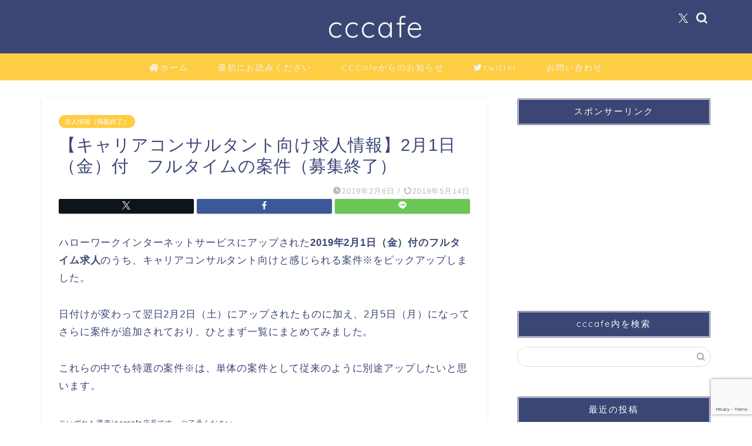

--- FILE ---
content_type: text/html; charset=UTF-8
request_url: https://cccafe.jp/job-fin/2019/02/06/2444/
body_size: 19238
content:
<!DOCTYPE html>
<html lang="ja">
<head prefix="og: http://ogp.me/ns# fb: http://ogp.me/ns/fb# article: http://ogp.me/ns/article#">
<meta charset="utf-8">
<meta http-equiv="X-UA-Compatible" content="IE=edge">
<meta name="viewport" content="width=device-width, initial-scale=1">
<!-- ここからOGP -->
<meta property="og:type" content="blog">
			<meta property="og:title" content="【キャリアコンサルタント向け求人情報】2月1日（金）付　フルタイムの案件（募集終了）｜cccafe：キャリアコンサルタントとキャリアコンサルティング活動のための学習・研修、転職・求人 情報サイト">
		<meta property="og:url" content="https://cccafe.jp/job-fin/2019/02/06/2444/">
			<meta property="og:description" content="ハローワークインターネットサービスにアップされた2019年2月1日（金）付のフルタイム求人のうち、キャリアコンサルタント">
						<meta property="og:image" content="https://cccafe.jp/wp-content/uploads/2018/11/kyuujin.png">
	<meta property="og:site_name" content="cccafe：キャリアコンサルタントとキャリアコンサルティング活動のための学習・研修、転職・求人 情報サイト">
<meta property="fb:admins" content="">
<meta name="twitter:card" content="summary_large_image">
	<meta name="twitter:site" content="@cccafejp">
<!-- ここまでOGP --> 

<meta name="description" content="ハローワークインターネットサービスにアップされた2019年2月1日（金）付のフルタイム求人のうち、キャリアコンサルタント">
<link rel="canonical" href="https://cccafe.jp/job-fin/2019/02/06/2444/">
<title>【キャリアコンサルタント向け求人情報】2月1日（金）付　フルタイムの案件（募集終了）｜cccafe：キャリアコンサルタントとキャリアコンサルティング活動のための学習・研修、転職・求人 情報サイト</title>
<meta name='robots' content='max-image-preview:large' />
<link rel='dns-prefetch' href='//www.google.com' />
<link rel='dns-prefetch' href='//cdnjs.cloudflare.com' />
<link rel='dns-prefetch' href='//use.fontawesome.com' />
<link rel="alternate" type="application/rss+xml" title="cccafe：キャリアコンサルタントとキャリアコンサルティング活動のための学習・研修、転職・求人 情報サイト &raquo; フィード" href="https://cccafe.jp/feed/" />
<link rel="alternate" type="application/rss+xml" title="cccafe：キャリアコンサルタントとキャリアコンサルティング活動のための学習・研修、転職・求人 情報サイト &raquo; コメントフィード" href="https://cccafe.jp/comments/feed/" />
<link rel="alternate" type="application/rss+xml" title="cccafe：キャリアコンサルタントとキャリアコンサルティング活動のための学習・研修、転職・求人 情報サイト &raquo; 【キャリアコンサルタント向け求人情報】2月1日（金）付　フルタイムの案件（募集終了） のコメントのフィード" href="https://cccafe.jp/job-fin/2019/02/06/2444/feed/" />
<link rel="alternate" title="oEmbed (JSON)" type="application/json+oembed" href="https://cccafe.jp/wp-json/oembed/1.0/embed?url=https%3A%2F%2Fcccafe.jp%2Fjob-fin%2F2019%2F02%2F06%2F2444%2F" />
<link rel="alternate" title="oEmbed (XML)" type="text/xml+oembed" href="https://cccafe.jp/wp-json/oembed/1.0/embed?url=https%3A%2F%2Fcccafe.jp%2Fjob-fin%2F2019%2F02%2F06%2F2444%2F&#038;format=xml" />
<style id='wp-img-auto-sizes-contain-inline-css' type='text/css'>
img:is([sizes=auto i],[sizes^="auto," i]){contain-intrinsic-size:3000px 1500px}
/*# sourceURL=wp-img-auto-sizes-contain-inline-css */
</style>
<style id='wp-emoji-styles-inline-css' type='text/css'>

	img.wp-smiley, img.emoji {
		display: inline !important;
		border: none !important;
		box-shadow: none !important;
		height: 1em !important;
		width: 1em !important;
		margin: 0 0.07em !important;
		vertical-align: -0.1em !important;
		background: none !important;
		padding: 0 !important;
	}
/*# sourceURL=wp-emoji-styles-inline-css */
</style>
<style id='wp-block-library-inline-css' type='text/css'>
:root{--wp-block-synced-color:#7a00df;--wp-block-synced-color--rgb:122,0,223;--wp-bound-block-color:var(--wp-block-synced-color);--wp-editor-canvas-background:#ddd;--wp-admin-theme-color:#007cba;--wp-admin-theme-color--rgb:0,124,186;--wp-admin-theme-color-darker-10:#006ba1;--wp-admin-theme-color-darker-10--rgb:0,107,160.5;--wp-admin-theme-color-darker-20:#005a87;--wp-admin-theme-color-darker-20--rgb:0,90,135;--wp-admin-border-width-focus:2px}@media (min-resolution:192dpi){:root{--wp-admin-border-width-focus:1.5px}}.wp-element-button{cursor:pointer}:root .has-very-light-gray-background-color{background-color:#eee}:root .has-very-dark-gray-background-color{background-color:#313131}:root .has-very-light-gray-color{color:#eee}:root .has-very-dark-gray-color{color:#313131}:root .has-vivid-green-cyan-to-vivid-cyan-blue-gradient-background{background:linear-gradient(135deg,#00d084,#0693e3)}:root .has-purple-crush-gradient-background{background:linear-gradient(135deg,#34e2e4,#4721fb 50%,#ab1dfe)}:root .has-hazy-dawn-gradient-background{background:linear-gradient(135deg,#faaca8,#dad0ec)}:root .has-subdued-olive-gradient-background{background:linear-gradient(135deg,#fafae1,#67a671)}:root .has-atomic-cream-gradient-background{background:linear-gradient(135deg,#fdd79a,#004a59)}:root .has-nightshade-gradient-background{background:linear-gradient(135deg,#330968,#31cdcf)}:root .has-midnight-gradient-background{background:linear-gradient(135deg,#020381,#2874fc)}:root{--wp--preset--font-size--normal:16px;--wp--preset--font-size--huge:42px}.has-regular-font-size{font-size:1em}.has-larger-font-size{font-size:2.625em}.has-normal-font-size{font-size:var(--wp--preset--font-size--normal)}.has-huge-font-size{font-size:var(--wp--preset--font-size--huge)}.has-text-align-center{text-align:center}.has-text-align-left{text-align:left}.has-text-align-right{text-align:right}.has-fit-text{white-space:nowrap!important}#end-resizable-editor-section{display:none}.aligncenter{clear:both}.items-justified-left{justify-content:flex-start}.items-justified-center{justify-content:center}.items-justified-right{justify-content:flex-end}.items-justified-space-between{justify-content:space-between}.screen-reader-text{border:0;clip-path:inset(50%);height:1px;margin:-1px;overflow:hidden;padding:0;position:absolute;width:1px;word-wrap:normal!important}.screen-reader-text:focus{background-color:#ddd;clip-path:none;color:#444;display:block;font-size:1em;height:auto;left:5px;line-height:normal;padding:15px 23px 14px;text-decoration:none;top:5px;width:auto;z-index:100000}html :where(.has-border-color){border-style:solid}html :where([style*=border-top-color]){border-top-style:solid}html :where([style*=border-right-color]){border-right-style:solid}html :where([style*=border-bottom-color]){border-bottom-style:solid}html :where([style*=border-left-color]){border-left-style:solid}html :where([style*=border-width]){border-style:solid}html :where([style*=border-top-width]){border-top-style:solid}html :where([style*=border-right-width]){border-right-style:solid}html :where([style*=border-bottom-width]){border-bottom-style:solid}html :where([style*=border-left-width]){border-left-style:solid}html :where(img[class*=wp-image-]){height:auto;max-width:100%}:where(figure){margin:0 0 1em}html :where(.is-position-sticky){--wp-admin--admin-bar--position-offset:var(--wp-admin--admin-bar--height,0px)}@media screen and (max-width:600px){html :where(.is-position-sticky){--wp-admin--admin-bar--position-offset:0px}}

/*# sourceURL=wp-block-library-inline-css */
</style><style id='global-styles-inline-css' type='text/css'>
:root{--wp--preset--aspect-ratio--square: 1;--wp--preset--aspect-ratio--4-3: 4/3;--wp--preset--aspect-ratio--3-4: 3/4;--wp--preset--aspect-ratio--3-2: 3/2;--wp--preset--aspect-ratio--2-3: 2/3;--wp--preset--aspect-ratio--16-9: 16/9;--wp--preset--aspect-ratio--9-16: 9/16;--wp--preset--color--black: #000000;--wp--preset--color--cyan-bluish-gray: #abb8c3;--wp--preset--color--white: #ffffff;--wp--preset--color--pale-pink: #f78da7;--wp--preset--color--vivid-red: #cf2e2e;--wp--preset--color--luminous-vivid-orange: #ff6900;--wp--preset--color--luminous-vivid-amber: #fcb900;--wp--preset--color--light-green-cyan: #7bdcb5;--wp--preset--color--vivid-green-cyan: #00d084;--wp--preset--color--pale-cyan-blue: #8ed1fc;--wp--preset--color--vivid-cyan-blue: #0693e3;--wp--preset--color--vivid-purple: #9b51e0;--wp--preset--gradient--vivid-cyan-blue-to-vivid-purple: linear-gradient(135deg,rgb(6,147,227) 0%,rgb(155,81,224) 100%);--wp--preset--gradient--light-green-cyan-to-vivid-green-cyan: linear-gradient(135deg,rgb(122,220,180) 0%,rgb(0,208,130) 100%);--wp--preset--gradient--luminous-vivid-amber-to-luminous-vivid-orange: linear-gradient(135deg,rgb(252,185,0) 0%,rgb(255,105,0) 100%);--wp--preset--gradient--luminous-vivid-orange-to-vivid-red: linear-gradient(135deg,rgb(255,105,0) 0%,rgb(207,46,46) 100%);--wp--preset--gradient--very-light-gray-to-cyan-bluish-gray: linear-gradient(135deg,rgb(238,238,238) 0%,rgb(169,184,195) 100%);--wp--preset--gradient--cool-to-warm-spectrum: linear-gradient(135deg,rgb(74,234,220) 0%,rgb(151,120,209) 20%,rgb(207,42,186) 40%,rgb(238,44,130) 60%,rgb(251,105,98) 80%,rgb(254,248,76) 100%);--wp--preset--gradient--blush-light-purple: linear-gradient(135deg,rgb(255,206,236) 0%,rgb(152,150,240) 100%);--wp--preset--gradient--blush-bordeaux: linear-gradient(135deg,rgb(254,205,165) 0%,rgb(254,45,45) 50%,rgb(107,0,62) 100%);--wp--preset--gradient--luminous-dusk: linear-gradient(135deg,rgb(255,203,112) 0%,rgb(199,81,192) 50%,rgb(65,88,208) 100%);--wp--preset--gradient--pale-ocean: linear-gradient(135deg,rgb(255,245,203) 0%,rgb(182,227,212) 50%,rgb(51,167,181) 100%);--wp--preset--gradient--electric-grass: linear-gradient(135deg,rgb(202,248,128) 0%,rgb(113,206,126) 100%);--wp--preset--gradient--midnight: linear-gradient(135deg,rgb(2,3,129) 0%,rgb(40,116,252) 100%);--wp--preset--font-size--small: 13px;--wp--preset--font-size--medium: 20px;--wp--preset--font-size--large: 36px;--wp--preset--font-size--x-large: 42px;--wp--preset--spacing--20: 0.44rem;--wp--preset--spacing--30: 0.67rem;--wp--preset--spacing--40: 1rem;--wp--preset--spacing--50: 1.5rem;--wp--preset--spacing--60: 2.25rem;--wp--preset--spacing--70: 3.38rem;--wp--preset--spacing--80: 5.06rem;--wp--preset--shadow--natural: 6px 6px 9px rgba(0, 0, 0, 0.2);--wp--preset--shadow--deep: 12px 12px 50px rgba(0, 0, 0, 0.4);--wp--preset--shadow--sharp: 6px 6px 0px rgba(0, 0, 0, 0.2);--wp--preset--shadow--outlined: 6px 6px 0px -3px rgb(255, 255, 255), 6px 6px rgb(0, 0, 0);--wp--preset--shadow--crisp: 6px 6px 0px rgb(0, 0, 0);}:where(.is-layout-flex){gap: 0.5em;}:where(.is-layout-grid){gap: 0.5em;}body .is-layout-flex{display: flex;}.is-layout-flex{flex-wrap: wrap;align-items: center;}.is-layout-flex > :is(*, div){margin: 0;}body .is-layout-grid{display: grid;}.is-layout-grid > :is(*, div){margin: 0;}:where(.wp-block-columns.is-layout-flex){gap: 2em;}:where(.wp-block-columns.is-layout-grid){gap: 2em;}:where(.wp-block-post-template.is-layout-flex){gap: 1.25em;}:where(.wp-block-post-template.is-layout-grid){gap: 1.25em;}.has-black-color{color: var(--wp--preset--color--black) !important;}.has-cyan-bluish-gray-color{color: var(--wp--preset--color--cyan-bluish-gray) !important;}.has-white-color{color: var(--wp--preset--color--white) !important;}.has-pale-pink-color{color: var(--wp--preset--color--pale-pink) !important;}.has-vivid-red-color{color: var(--wp--preset--color--vivid-red) !important;}.has-luminous-vivid-orange-color{color: var(--wp--preset--color--luminous-vivid-orange) !important;}.has-luminous-vivid-amber-color{color: var(--wp--preset--color--luminous-vivid-amber) !important;}.has-light-green-cyan-color{color: var(--wp--preset--color--light-green-cyan) !important;}.has-vivid-green-cyan-color{color: var(--wp--preset--color--vivid-green-cyan) !important;}.has-pale-cyan-blue-color{color: var(--wp--preset--color--pale-cyan-blue) !important;}.has-vivid-cyan-blue-color{color: var(--wp--preset--color--vivid-cyan-blue) !important;}.has-vivid-purple-color{color: var(--wp--preset--color--vivid-purple) !important;}.has-black-background-color{background-color: var(--wp--preset--color--black) !important;}.has-cyan-bluish-gray-background-color{background-color: var(--wp--preset--color--cyan-bluish-gray) !important;}.has-white-background-color{background-color: var(--wp--preset--color--white) !important;}.has-pale-pink-background-color{background-color: var(--wp--preset--color--pale-pink) !important;}.has-vivid-red-background-color{background-color: var(--wp--preset--color--vivid-red) !important;}.has-luminous-vivid-orange-background-color{background-color: var(--wp--preset--color--luminous-vivid-orange) !important;}.has-luminous-vivid-amber-background-color{background-color: var(--wp--preset--color--luminous-vivid-amber) !important;}.has-light-green-cyan-background-color{background-color: var(--wp--preset--color--light-green-cyan) !important;}.has-vivid-green-cyan-background-color{background-color: var(--wp--preset--color--vivid-green-cyan) !important;}.has-pale-cyan-blue-background-color{background-color: var(--wp--preset--color--pale-cyan-blue) !important;}.has-vivid-cyan-blue-background-color{background-color: var(--wp--preset--color--vivid-cyan-blue) !important;}.has-vivid-purple-background-color{background-color: var(--wp--preset--color--vivid-purple) !important;}.has-black-border-color{border-color: var(--wp--preset--color--black) !important;}.has-cyan-bluish-gray-border-color{border-color: var(--wp--preset--color--cyan-bluish-gray) !important;}.has-white-border-color{border-color: var(--wp--preset--color--white) !important;}.has-pale-pink-border-color{border-color: var(--wp--preset--color--pale-pink) !important;}.has-vivid-red-border-color{border-color: var(--wp--preset--color--vivid-red) !important;}.has-luminous-vivid-orange-border-color{border-color: var(--wp--preset--color--luminous-vivid-orange) !important;}.has-luminous-vivid-amber-border-color{border-color: var(--wp--preset--color--luminous-vivid-amber) !important;}.has-light-green-cyan-border-color{border-color: var(--wp--preset--color--light-green-cyan) !important;}.has-vivid-green-cyan-border-color{border-color: var(--wp--preset--color--vivid-green-cyan) !important;}.has-pale-cyan-blue-border-color{border-color: var(--wp--preset--color--pale-cyan-blue) !important;}.has-vivid-cyan-blue-border-color{border-color: var(--wp--preset--color--vivid-cyan-blue) !important;}.has-vivid-purple-border-color{border-color: var(--wp--preset--color--vivid-purple) !important;}.has-vivid-cyan-blue-to-vivid-purple-gradient-background{background: var(--wp--preset--gradient--vivid-cyan-blue-to-vivid-purple) !important;}.has-light-green-cyan-to-vivid-green-cyan-gradient-background{background: var(--wp--preset--gradient--light-green-cyan-to-vivid-green-cyan) !important;}.has-luminous-vivid-amber-to-luminous-vivid-orange-gradient-background{background: var(--wp--preset--gradient--luminous-vivid-amber-to-luminous-vivid-orange) !important;}.has-luminous-vivid-orange-to-vivid-red-gradient-background{background: var(--wp--preset--gradient--luminous-vivid-orange-to-vivid-red) !important;}.has-very-light-gray-to-cyan-bluish-gray-gradient-background{background: var(--wp--preset--gradient--very-light-gray-to-cyan-bluish-gray) !important;}.has-cool-to-warm-spectrum-gradient-background{background: var(--wp--preset--gradient--cool-to-warm-spectrum) !important;}.has-blush-light-purple-gradient-background{background: var(--wp--preset--gradient--blush-light-purple) !important;}.has-blush-bordeaux-gradient-background{background: var(--wp--preset--gradient--blush-bordeaux) !important;}.has-luminous-dusk-gradient-background{background: var(--wp--preset--gradient--luminous-dusk) !important;}.has-pale-ocean-gradient-background{background: var(--wp--preset--gradient--pale-ocean) !important;}.has-electric-grass-gradient-background{background: var(--wp--preset--gradient--electric-grass) !important;}.has-midnight-gradient-background{background: var(--wp--preset--gradient--midnight) !important;}.has-small-font-size{font-size: var(--wp--preset--font-size--small) !important;}.has-medium-font-size{font-size: var(--wp--preset--font-size--medium) !important;}.has-large-font-size{font-size: var(--wp--preset--font-size--large) !important;}.has-x-large-font-size{font-size: var(--wp--preset--font-size--x-large) !important;}
/*# sourceURL=global-styles-inline-css */
</style>

<style id='classic-theme-styles-inline-css' type='text/css'>
/*! This file is auto-generated */
.wp-block-button__link{color:#fff;background-color:#32373c;border-radius:9999px;box-shadow:none;text-decoration:none;padding:calc(.667em + 2px) calc(1.333em + 2px);font-size:1.125em}.wp-block-file__button{background:#32373c;color:#fff;text-decoration:none}
/*# sourceURL=/wp-includes/css/classic-themes.min.css */
</style>
<link rel='stylesheet' id='contact-form-7-css' href='https://cccafe.jp/wp-content/plugins/contact-form-7/includes/css/styles.css?ver=6.1.4' type='text/css' media='all' />
<link rel='stylesheet' id='parent-style-css' href='https://cccafe.jp/wp-content/themes/jin/style.css?ver=6.9' type='text/css' media='all' />
<link rel='stylesheet' id='theme-style-css' href='https://cccafe.jp/wp-content/themes/jin-child/style.css?ver=6.9' type='text/css' media='all' />
<link rel='stylesheet' id='fontawesome-style-css' href='https://use.fontawesome.com/releases/v5.6.3/css/all.css?ver=6.9' type='text/css' media='all' />
<link rel='stylesheet' id='swiper-style-css' href='https://cdnjs.cloudflare.com/ajax/libs/Swiper/4.0.7/css/swiper.min.css?ver=6.9' type='text/css' media='all' />
<script type="text/javascript" src="https://cccafe.jp/wp-includes/js/jquery/jquery.min.js?ver=3.7.1" id="jquery-core-js"></script>
<script type="text/javascript" src="https://cccafe.jp/wp-includes/js/jquery/jquery-migrate.min.js?ver=3.4.1" id="jquery-migrate-js"></script>
<link rel="https://api.w.org/" href="https://cccafe.jp/wp-json/" /><link rel="alternate" title="JSON" type="application/json" href="https://cccafe.jp/wp-json/wp/v2/posts/2444" /><link rel='shortlink' href='https://cccafe.jp/?p=2444' />
	<style type="text/css">
		#wrapper {
			background-color: #fff;
			background-image: url();
					}

		.related-entry-headline-text span:before,
		#comment-title span:before,
		#reply-title span:before {
			background-color: #3b4675;
			border-color: #3b4675 !important;
		}

		#breadcrumb:after,
		#page-top a {
			background-color: #3b4675;
		}

		footer {
			background-color: #3b4675;
		}

		.footer-inner a,
		#copyright,
		#copyright-center {
			border-color: #fff !important;
			color: #fff !important;
		}

		#footer-widget-area {
			border-color: #fff !important;
		}

		.page-top-footer a {
			color: #3b4675 !important;
		}

		#breadcrumb ul li,
		#breadcrumb ul li a {
			color: #3b4675 !important;
		}

		body,
		a,
		a:link,
		a:visited,
		.my-profile,
		.widgettitle,
		.tabBtn-mag label {
			color: #3b4675;
		}

		a:hover {
			color: #008db7;
		}

		.widget_nav_menu ul>li>a:before,
		.widget_categories ul>li>a:before,
		.widget_pages ul>li>a:before,
		.widget_recent_entries ul>li>a:before,
		.widget_archive ul>li>a:before,
		.widget_archive form:after,
		.widget_categories form:after,
		.widget_nav_menu ul>li>ul.sub-menu>li>a:before,
		.widget_categories ul>li>.children>li>a:before,
		.widget_pages ul>li>.children>li>a:before,
		.widget_nav_menu ul>li>ul.sub-menu>li>ul.sub-menu li>a:before,
		.widget_categories ul>li>.children>li>.children li>a:before,
		.widget_pages ul>li>.children>li>.children li>a:before {
			color: #3b4675;
		}

		.widget_nav_menu ul .sub-menu .sub-menu li a:before {
			background-color: #3b4675 !important;
		}

		.d--labeling-act-border {
			border-color: rgba(59, 70, 117, 0.18);
		}

		.c--labeling-act.d--labeling-act-solid {
			background-color: rgba(59, 70, 117, 0.06);
		}

		.a--labeling-act {
			color: rgba(59, 70, 117, 0.6);
		}

		.a--labeling-small-act span {
			background-color: rgba(59, 70, 117, 0.21);
		}

		.c--labeling-act.d--labeling-act-strong {
			background-color: rgba(59, 70, 117, 0.045);
		}

		.d--labeling-act-strong .a--labeling-act {
			color: rgba(59, 70, 117, 0.75);
		}


		footer .footer-widget,
		footer .footer-widget a,
		footer .footer-widget ul li,
		.footer-widget.widget_nav_menu ul>li>a:before,
		.footer-widget.widget_categories ul>li>a:before,
		.footer-widget.widget_recent_entries ul>li>a:before,
		.footer-widget.widget_pages ul>li>a:before,
		.footer-widget.widget_archive ul>li>a:before,
		footer .widget_tag_cloud .tagcloud a:before {
			color: #fff !important;
			border-color: #fff !important;
		}

		footer .footer-widget .widgettitle {
			color: #fff !important;
			border-color: #ffcd44 !important;
		}

		footer .widget_nav_menu ul .children .children li a:before,
		footer .widget_categories ul .children .children li a:before,
		footer .widget_nav_menu ul .sub-menu .sub-menu li a:before {
			background-color: #fff !important;
		}

		#drawernav a:hover,
		.post-list-title,
		#prev-next p,
		#toc_container .toc_list li a {
			color: #3b4675 !important;
		}

		#header-box {
			background-color: #3b4675;
		}

		@media (min-width: 768px) {

			#header-box .header-box10-bg:before,
			#header-box .header-box11-bg:before {
				border-radius: 2px;
			}
		}

		@media (min-width: 768px) {
			.top-image-meta {
				margin-top: calc(0px - 30px);
			}
		}

		@media (min-width: 1200px) {
			.top-image-meta {
				margin-top: calc(0px);
			}
		}

		.pickup-contents:before {
			background-color: #3b4675 !important;
		}

		.main-image-text {
			color: #555;
		}

		.main-image-text-sub {
			color: #555;
		}

		@media (min-width: 481px) {
			#site-info {
				padding-top: 15px !important;
				padding-bottom: 15px !important;
			}
		}

		#site-info span a {
			color: #f4f4f4 !important;
		}

		#headmenu .headsns .line a svg {
			fill: #f4f4f4 !important;
		}

		#headmenu .headsns a,
		#headmenu {
			color: #f4f4f4 !important;
			border-color: #f4f4f4 !important;
		}

		.profile-follow .line-sns a svg {
			fill: #3b4675 !important;
		}

		.profile-follow .line-sns a:hover svg {
			fill: #ffcd44 !important;
		}

		.profile-follow a {
			color: #3b4675 !important;
			border-color: #3b4675 !important;
		}

		.profile-follow a:hover,
		#headmenu .headsns a:hover {
			color: #ffcd44 !important;
			border-color: #ffcd44 !important;
		}

		.search-box:hover {
			color: #ffcd44 !important;
			border-color: #ffcd44 !important;
		}

		#header #headmenu .headsns .line a:hover svg {
			fill: #ffcd44 !important;
		}

		.cps-icon-bar,
		#navtoggle:checked+.sp-menu-open .cps-icon-bar {
			background-color: #f4f4f4;
		}

		#nav-container {
			background-color: #ffcd44;
		}

		.menu-box .menu-item svg {
			fill: #f4f4f4;
		}

		#drawernav ul.menu-box>li>a,
		#drawernav2 ul.menu-box>li>a,
		#drawernav3 ul.menu-box>li>a,
		#drawernav4 ul.menu-box>li>a,
		#drawernav5 ul.menu-box>li>a,
		#drawernav ul.menu-box>li.menu-item-has-children:after,
		#drawernav2 ul.menu-box>li.menu-item-has-children:after,
		#drawernav3 ul.menu-box>li.menu-item-has-children:after,
		#drawernav4 ul.menu-box>li.menu-item-has-children:after,
		#drawernav5 ul.menu-box>li.menu-item-has-children:after {
			color: #f4f4f4 !important;
		}

		#drawernav ul.menu-box li a,
		#drawernav2 ul.menu-box li a,
		#drawernav3 ul.menu-box li a,
		#drawernav4 ul.menu-box li a,
		#drawernav5 ul.menu-box li a {
			font-size: 14px !important;
		}

		#drawernav3 ul.menu-box>li {
			color: #3b4675 !important;
		}

		#drawernav4 .menu-box>.menu-item>a:after,
		#drawernav3 .menu-box>.menu-item>a:after,
		#drawernav .menu-box>.menu-item>a:after {
			background-color: #f4f4f4 !important;
		}

		#drawernav2 .menu-box>.menu-item:hover,
		#drawernav5 .menu-box>.menu-item:hover {
			border-top-color: #3b4675 !important;
		}

		.cps-info-bar a {
			background-color: #ffcd44 !important;
		}

		@media (min-width: 768px) {
			.post-list-mag .post-list-item:not(:nth-child(2n)) {
				margin-right: 2.6%;
			}
		}

		@media (min-width: 768px) {

			#tab-1:checked~.tabBtn-mag li [for="tab-1"]:after,
			#tab-2:checked~.tabBtn-mag li [for="tab-2"]:after,
			#tab-3:checked~.tabBtn-mag li [for="tab-3"]:after,
			#tab-4:checked~.tabBtn-mag li [for="tab-4"]:after {
				border-top-color: #3b4675 !important;
			}

			.tabBtn-mag label {
				border-bottom-color: #3b4675 !important;
			}
		}

		#tab-1:checked~.tabBtn-mag li [for="tab-1"],
		#tab-2:checked~.tabBtn-mag li [for="tab-2"],
		#tab-3:checked~.tabBtn-mag li [for="tab-3"],
		#tab-4:checked~.tabBtn-mag li [for="tab-4"],
		#prev-next a.next:after,
		#prev-next a.prev:after,
		.more-cat-button a:hover span:before {
			background-color: #3b4675 !important;
		}


		.swiper-slide .post-list-cat,
		.post-list-mag .post-list-cat,
		.post-list-mag3col .post-list-cat,
		.post-list-mag-sp1col .post-list-cat,
		.swiper-pagination-bullet-active,
		.pickup-cat,
		.post-list .post-list-cat,
		#breadcrumb .bcHome a:hover span:before,
		.popular-item:nth-child(1) .pop-num,
		.popular-item:nth-child(2) .pop-num,
		.popular-item:nth-child(3) .pop-num {
			background-color: #ffcd44 !important;
		}

		.sidebar-btn a,
		.profile-sns-menu {
			background-color: #ffcd44 !important;
		}

		.sp-sns-menu a,
		.pickup-contents-box a:hover .pickup-title {
			border-color: #3b4675 !important;
			color: #3b4675 !important;
		}

		.pro-line svg {
			fill: #3b4675 !important;
		}

		.cps-post-cat a,
		.meta-cat,
		.popular-cat {
			background-color: #ffcd44 !important;
			border-color: #ffcd44 !important;
		}

		.tagicon,
		.tag-box a,
		#toc_container .toc_list>li,
		#toc_container .toc_title {
			color: #3b4675 !important;
		}

		.widget_tag_cloud a::before {
			color: #3b4675 !important;
		}

		.tag-box a,
		#toc_container:before {
			border-color: #3b4675 !important;
		}

		.cps-post-cat a:hover {
			color: #008db7 !important;
		}

		.pagination li:not([class*="current"]) a:hover,
		.widget_tag_cloud a:hover {
			background-color: #3b4675 !important;
		}

		.pagination li:not([class*="current"]) a:hover {
			opacity: 0.5 !important;
		}

		.pagination li.current a {
			background-color: #3b4675 !important;
			border-color: #3b4675 !important;
		}

		.nextpage a:hover span {
			color: #3b4675 !important;
			border-color: #3b4675 !important;
		}

		.cta-content:before {
			background-color: #6FBFCA !important;
		}

		.cta-text,
		.info-title {
			color: #fff !important;
		}

		#footer-widget-area.footer_style1 .widgettitle {
			border-color: #ffcd44 !important;
		}

		.sidebar_style1 .widgettitle,
		.sidebar_style5 .widgettitle {
			border-color: #3b4675 !important;
		}

		.sidebar_style2 .widgettitle,
		.sidebar_style4 .widgettitle,
		.sidebar_style6 .widgettitle,
		#home-bottom-widget .widgettitle,
		#home-top-widget .widgettitle,
		#post-bottom-widget .widgettitle,
		#post-top-widget .widgettitle {
			background-color: #3b4675 !important;
		}

		#home-bottom-widget .widget_search .search-box input[type="submit"],
		#home-top-widget .widget_search .search-box input[type="submit"],
		#post-bottom-widget .widget_search .search-box input[type="submit"],
		#post-top-widget .widget_search .search-box input[type="submit"] {
			background-color: #ffcd44 !important;
		}

		.tn-logo-size {
			font-size: 360% !important;
		}

		@media (min-width: 481px) {
			.tn-logo-size img {
				width: calc(360%*0.5) !important;
			}
		}

		@media (min-width: 768px) {
			.tn-logo-size img {
				width: calc(360%*2.2) !important;
			}
		}

		@media (min-width: 1200px) {
			.tn-logo-size img {
				width: 360% !important;
			}
		}

		.sp-logo-size {
			font-size: 240% !important;
		}

		.sp-logo-size img {
			width: 240% !important;
		}

		.cps-post-main ul>li:before,
		.cps-post-main ol>li:before {
			background-color: #ffcd44 !important;
		}

		.profile-card .profile-title {
			background-color: #3b4675 !important;
		}

		.profile-card {
			border-color: #3b4675 !important;
		}

		.cps-post-main a {
			color: #008db7;
		}

		.cps-post-main .marker {
			background: -webkit-linear-gradient(transparent 60%, #ffcedb 0%);
			background: linear-gradient(transparent 60%, #ffcedb 0%);
		}

		.cps-post-main .marker2 {
			background: -webkit-linear-gradient(transparent 60%, #a9eaf2 0%);
			background: linear-gradient(transparent 60%, #a9eaf2 0%);
		}

		.cps-post-main .jic-sc {
			color: #e9546b;
		}


		.simple-box1 {
			border-color: #ef9b9b !important;
		}

		.simple-box2 {
			border-color: #f2bf7d !important;
		}

		.simple-box3 {
			border-color: #b5e28a !important;
		}

		.simple-box4 {
			border-color: #7badd8 !important;
		}

		.simple-box4:before {
			background-color: #7badd8;
		}

		.simple-box5 {
			border-color: #e896c7 !important;
		}

		.simple-box5:before {
			background-color: #e896c7;
		}

		.simple-box6 {
			background-color: #fffdef !important;
		}

		.simple-box7 {
			border-color: #def1f9 !important;
		}

		.simple-box7:before {
			background-color: #def1f9 !important;
		}

		.simple-box8 {
			border-color: #96ddc1 !important;
		}

		.simple-box8:before {
			background-color: #96ddc1 !important;
		}

		.simple-box9:before {
			background-color: #e1c0e8 !important;
		}

		.simple-box9:after {
			border-color: #e1c0e8 #e1c0e8 #fff #fff !important;
		}

		.kaisetsu-box1:before,
		.kaisetsu-box1-title {
			background-color: #ffb49e !important;
		}

		.kaisetsu-box2 {
			border-color: #89c2f4 !important;
		}

		.kaisetsu-box2-title {
			background-color: #89c2f4 !important;
		}

		.kaisetsu-box4 {
			border-color: #ea91a9 !important;
		}

		.kaisetsu-box4-title {
			background-color: #ea91a9 !important;
		}

		.kaisetsu-box5:before {
			background-color: #57b3ba !important;
		}

		.kaisetsu-box5-title {
			background-color: #57b3ba !important;
		}

		.concept-box1 {
			border-color: #85db8f !important;
		}

		.concept-box1:after {
			background-color: #85db8f !important;
		}

		.concept-box1:before {
			content: "ポイント" !important;
			color: #85db8f !important;
		}

		.concept-box2 {
			border-color: #f7cf6a !important;
		}

		.concept-box2:after {
			background-color: #f7cf6a !important;
		}

		.concept-box2:before {
			content: "注意点" !important;
			color: #f7cf6a !important;
		}

		.concept-box3 {
			border-color: #86cee8 !important;
		}

		.concept-box3:after {
			background-color: #86cee8 !important;
		}

		.concept-box3:before {
			content: "良い例" !important;
			color: #86cee8 !important;
		}

		.concept-box4 {
			border-color: #ed8989 !important;
		}

		.concept-box4:after {
			background-color: #ed8989 !important;
		}

		.concept-box4:before {
			content: "悪い例" !important;
			color: #ed8989 !important;
		}

		.concept-box5 {
			border-color: #9e9e9e !important;
		}

		.concept-box5:after {
			background-color: #9e9e9e !important;
		}

		.concept-box5:before {
			content: "参考" !important;
			color: #9e9e9e !important;
		}

		.concept-box6 {
			border-color: #8eaced !important;
		}

		.concept-box6:after {
			background-color: #8eaced !important;
		}

		.concept-box6:before {
			content: "メモ" !important;
			color: #8eaced !important;
		}

		.innerlink-box1,
		.blog-card {
			border-color: #73bc9b !important;
		}

		.innerlink-box1-title {
			background-color: #73bc9b !important;
			border-color: #73bc9b !important;
		}

		.innerlink-box1:before,
		.blog-card-hl-box {
			background-color: #73bc9b !important;
		}

		.jin-ac-box01-title::after {
			color: #3b4675;
		}

		.color-button01 a,
		.color-button01 a:hover,
		.color-button01:before {
			background-color: #008db7 !important;
		}

		.top-image-btn-color a,
		.top-image-btn-color a:hover,
		.top-image-btn-color:before {
			background-color: #ffcd44 !important;
		}

		.color-button02 a,
		.color-button02 a:hover,
		.color-button02:before {
			background-color: #d9333f !important;
		}

		.color-button01-big a,
		.color-button01-big a:hover,
		.color-button01-big:before {
			background-color: #3296d1 !important;
		}

		.color-button01-big a,
		.color-button01-big:before {
			border-radius: 5px !important;
		}

		.color-button01-big a {
			padding-top: 20px !important;
			padding-bottom: 20px !important;
		}

		.color-button02-big a,
		.color-button02-big a:hover,
		.color-button02-big:before {
			background-color: #83d159 !important;
		}

		.color-button02-big a,
		.color-button02-big:before {
			border-radius: 5px !important;
		}

		.color-button02-big a {
			padding-top: 20px !important;
			padding-bottom: 20px !important;
		}

		.color-button01-big {
			width: 75% !important;
		}

		.color-button02-big {
			width: 75% !important;
		}

		.top-image-btn-color:before,
		.color-button01:before,
		.color-button02:before,
		.color-button01-big:before,
		.color-button02-big:before {
			bottom: -1px;
			left: -1px;
			width: 100%;
			height: 100%;
			border-radius: 6px;
			box-shadow: 0px 1px 5px 0px rgba(0, 0, 0, 0.25);
			-webkit-transition: all .4s;
			transition: all .4s;
		}

		.top-image-btn-color a:hover,
		.color-button01 a:hover,
		.color-button02 a:hover,
		.color-button01-big a:hover,
		.color-button02-big a:hover {
			-webkit-transform: translateY(2px);
			transform: translateY(2px);
			-webkit-filter: brightness(0.95);
			filter: brightness(0.95);
		}

		.top-image-btn-color:hover:before,
		.color-button01:hover:before,
		.color-button02:hover:before,
		.color-button01-big:hover:before,
		.color-button02-big:hover:before {
			-webkit-transform: translateY(2px);
			transform: translateY(2px);
			box-shadow: none !important;
		}

		.h2-style01 h2,
		.h2-style02 h2:before,
		.h2-style03 h2,
		.h2-style04 h2:before,
		.h2-style05 h2,
		.h2-style07 h2:before,
		.h2-style07 h2:after,
		.h3-style03 h3:before,
		.h3-style02 h3:before,
		.h3-style05 h3:before,
		.h3-style07 h3:before,
		.h2-style08 h2:after,
		.h2-style10 h2:before,
		.h2-style10 h2:after,
		.h3-style02 h3:after,
		.h4-style02 h4:before {
			background-color: #3b4675 !important;
		}

		.h3-style01 h3,
		.h3-style04 h3,
		.h3-style05 h3,
		.h3-style06 h3,
		.h4-style01 h4,
		.h2-style02 h2,
		.h2-style08 h2,
		.h2-style08 h2:before,
		.h2-style09 h2,
		.h4-style03 h4 {
			border-color: #3b4675 !important;
		}

		.h2-style05 h2:before {
			border-top-color: #3b4675 !important;
		}

		.h2-style06 h2:before,
		.sidebar_style3 .widgettitle:after {
			background-image: linear-gradient(-45deg,
					transparent 25%,
					#3b4675 25%,
					#3b4675 50%,
					transparent 50%,
					transparent 75%,
					#3b4675 75%,
					#3b4675);
		}

		.jin-h2-icons.h2-style02 h2 .jic:before,
		.jin-h2-icons.h2-style04 h2 .jic:before,
		.jin-h2-icons.h2-style06 h2 .jic:before,
		.jin-h2-icons.h2-style07 h2 .jic:before,
		.jin-h2-icons.h2-style08 h2 .jic:before,
		.jin-h2-icons.h2-style09 h2 .jic:before,
		.jin-h2-icons.h2-style10 h2 .jic:before,
		.jin-h3-icons.h3-style01 h3 .jic:before,
		.jin-h3-icons.h3-style02 h3 .jic:before,
		.jin-h3-icons.h3-style03 h3 .jic:before,
		.jin-h3-icons.h3-style04 h3 .jic:before,
		.jin-h3-icons.h3-style05 h3 .jic:before,
		.jin-h3-icons.h3-style06 h3 .jic:before,
		.jin-h3-icons.h3-style07 h3 .jic:before,
		.jin-h4-icons.h4-style01 h4 .jic:before,
		.jin-h4-icons.h4-style02 h4 .jic:before,
		.jin-h4-icons.h4-style03 h4 .jic:before,
		.jin-h4-icons.h4-style04 h4 .jic:before {
			color: #3b4675;
		}

		@media all and (-ms-high-contrast:none) {

			*::-ms-backdrop,
			.color-button01:before,
			.color-button02:before,
			.color-button01-big:before,
			.color-button02-big:before {
				background-color: #595857 !important;
			}
		}

		.jin-lp-h2 h2,
		.jin-lp-h2 h2 {
			background-color: transparent !important;
			border-color: transparent !important;
			color: #3b4675 !important;
		}

		.jincolumn-h3style2 {
			border-color: #3b4675 !important;
		}

		.jinlph2-style1 h2:first-letter {
			color: #3b4675 !important;
		}

		.jinlph2-style2 h2,
		.jinlph2-style3 h2 {
			border-color: #3b4675 !important;
		}

		.jin-photo-title .jin-fusen1-down,
		.jin-photo-title .jin-fusen1-even,
		.jin-photo-title .jin-fusen1-up {
			border-left-color: #3b4675;
		}

		.jin-photo-title .jin-fusen2,
		.jin-photo-title .jin-fusen3 {
			background-color: #3b4675;
		}

		.jin-photo-title .jin-fusen2:before,
		.jin-photo-title .jin-fusen3:before {
			border-top-color: #3b4675;
		}

		.has-huge-font-size {
			font-size: 42px !important;
		}

		.has-large-font-size {
			font-size: 36px !important;
		}

		.has-medium-font-size {
			font-size: 20px !important;
		}

		.has-normal-font-size {
			font-size: 16px !important;
		}

		.has-small-font-size {
			font-size: 13px !important;
		}
	</style>
	<style type="text/css">
		/*<!-- rtoc -->*/
		.rtoc-mokuji-content {
			background-color: #ffffff;
		}

		.rtoc-mokuji-content.frame1 {
			border: 1px solid #3f9cff;
		}

		.rtoc-mokuji-content #rtoc-mokuji-title {
			color: #555555;
		}

		.rtoc-mokuji-content .rtoc-mokuji li>a {
			color: #555555;
		}

		.rtoc-mokuji-content .mokuji_ul.level-1>.rtoc-item::before {
			background-color: #3f9cff !important;
		}

		.rtoc-mokuji-content .mokuji_ul.level-2>.rtoc-item::before {
			background-color: #3f9cff !important;
		}

		.rtoc-mokuji-content.frame2::before,
		.rtoc-mokuji-content.frame3,
		.rtoc-mokuji-content.frame4,
		.rtoc-mokuji-content.frame5 {
			border-color: #3f9cff !important;
		}

		.rtoc-mokuji-content.frame5::before,
		.rtoc-mokuji-content.frame5::after {
			background-color: #3f9cff;
		}

		.widget_block #rtoc-mokuji-widget-wrapper .rtoc-mokuji.level-1 .rtoc-item.rtoc-current:after,
		.widget #rtoc-mokuji-widget-wrapper .rtoc-mokuji.level-1 .rtoc-item.rtoc-current:after,
		#scrollad #rtoc-mokuji-widget-wrapper .rtoc-mokuji.level-1 .rtoc-item.rtoc-current:after,
		#sideBarTracking #rtoc-mokuji-widget-wrapper .rtoc-mokuji.level-1 .rtoc-item.rtoc-current:after {
			background-color: #3f9cff !important;
		}

		.cls-1,
		.cls-2 {
			stroke: #3f9cff;
		}

		.rtoc-mokuji-content .decimal_ol.level-2>.rtoc-item::before,
		.rtoc-mokuji-content .mokuji_ol.level-2>.rtoc-item::before,
		.rtoc-mokuji-content .decimal_ol.level-2>.rtoc-item::after,
		.rtoc-mokuji-content .decimal_ol.level-2>.rtoc-item::after {
			color: #3f9cff;
			background-color: #3f9cff;
		}

		.rtoc-mokuji-content .rtoc-mokuji.level-1>.rtoc-item::before {
			color: #3f9cff;
		}

		.rtoc-mokuji-content .decimal_ol>.rtoc-item::after {
			background-color: #3f9cff;
		}

		.rtoc-mokuji-content .decimal_ol>.rtoc-item::before {
			color: #3f9cff;
		}

		/*rtoc_return*/
		#rtoc_return a::before {
			background-image: url(https://cccafe.jp/wp-content/plugins/rich-table-of-content/include/../img/rtoc_return.png);
		}

		#rtoc_return a {
			background-color:  !important;
		}

		/* アクセントポイント */
		.rtoc-mokuji-content .level-1>.rtoc-item #rtocAC.accent-point::after {
			background-color: #3f9cff;
		}

		.rtoc-mokuji-content .level-2>.rtoc-item #rtocAC.accent-point::after {
			background-color: #3f9cff;
		}
		.rtoc-mokuji-content.frame6,
		.rtoc-mokuji-content.frame7::before,
		.rtoc-mokuji-content.frame8::before {
			border-color: #3f9cff;
		}

		.rtoc-mokuji-content.frame6 #rtoc-mokuji-title,
		.rtoc-mokuji-content.frame7 #rtoc-mokuji-title::after {
			background-color: #3f9cff;
		}

		#rtoc-mokuji-wrapper.rtoc-mokuji-content.rtoc_h2_timeline .mokuji_ol.level-1>.rtoc-item::after,
		#rtoc-mokuji-wrapper.rtoc-mokuji-content.rtoc_h2_timeline .level-1.decimal_ol>.rtoc-item::after,
		#rtoc-mokuji-wrapper.rtoc-mokuji-content.rtoc_h3_timeline .mokuji_ol.level-2>.rtoc-item::after,
		#rtoc-mokuji-wrapper.rtoc-mokuji-content.rtoc_h3_timeline .mokuji_ol.level-2>.rtoc-item::after,
		.rtoc-mokuji-content.frame7 #rtoc-mokuji-title span::after {
			background-color: #3f9cff;
		}

		.widget #rtoc-mokuji-wrapper.rtoc-mokuji-content.frame6 #rtoc-mokuji-title {
			color: #555555;
			background-color: #ffffff;
		}
	</style>
				<style type="text/css">
				.rtoc-mokuji-content #rtoc-mokuji-title {
					color: ;
				}

				.rtoc-mokuji-content.frame2::before,
				.rtoc-mokuji-content.frame3,
				.rtoc-mokuji-content.frame4,
				.rtoc-mokuji-content.frame5 {
					border-color: ;
				}

				.rtoc-mokuji-content .decimal_ol>.rtoc-item::before,
				.rtoc-mokuji-content .decimal_ol.level-2>.rtoc-item::before,
				.rtoc-mokuji-content .mokuji_ol>.rtoc-item::before {
					color: ;
				}

				.rtoc-mokuji-content .decimal_ol>.rtoc-item::after,
				.rtoc-mokuji-content .decimal_ol>.rtoc-item::after,
				.rtoc-mokuji-content .mokuji_ul.level-1>.rtoc-item::before,
				.rtoc-mokuji-content .mokuji_ul.level-2>.rtoc-item::before {
					background-color:  !important;
				}

							</style>
<script type="application/ld+json">
{
    "@context": "https://schema.org",
    "@type": "BlogPosting",
    "mainEntityOfPage": {
        "@type": "WebPage",
        "@id": "https://cccafe.jp/job-fin/2019/02/06/2444/"
    },
    "headline": "【キャリアコンサルタント向け求人情報】2月1日（金）付　フルタイムの案件（募集終了）",
    "description": "ハローワークインターネットサービスにアップされた2019年2月1日（金）付のフルタイム求人のうち、キャリアコンサルタント向けと感じられる案件※をピックアップしました。 日付けが変わって翌日2月2日（土）にアップされたものに加え、2月5日（月&hellip;",
    "datePublished": "2019-02-06T18:37:58+09:00",
    "dateModified": "2019-05-14T01:52:16+09:00",
    "author": {
        "@type": "Person",
        "name": "cccafeCE",
        "url": "https://cccafe.jp/author/cccafece/"
    },
    "publisher": {
        "@type": "Organization",
        "name": "cccafe：キャリアコンサルタントとキャリアコンサルティング活動のための学習・研修、転職・求人 情報サイト",
        "url": "https://cccafe.jp/",
        "logo": {
            "@type": "ImageObject",
            "url": "https://cccafe.jp/wp-content/uploads/2018/11/cropped-cccafeアイコン.jpg"
        }
    },
    "image": "https://cccafe.jp/wp-content/uploads/2018/11/kyuujin.png"
}
</script>
<script type="application/ld+json">
{
    "@context": "https://schema.org",
    "@type": "BreadcrumbList",
    "itemListElement": [
        {
            "@type": "ListItem",
            "position": 1,
            "name": "HOME",
            "item": "https://cccafe.jp/"
        },
        {
            "@type": "ListItem",
            "position": 2,
            "name": "求人情報（掲載終了）",
            "item": "https://cccafe.jp/category/job-fin/"
        },
        {
            "@type": "ListItem",
            "position": 3,
            "name": "【キャリアコンサルタント向け求人情報】2月1日（金）付　フルタイムの案件（募集終了）",
            "item": "https://cccafe.jp/job-fin/2019/02/06/2444/"
        }
    ]
}
</script>
<link rel="icon" href="https://cccafe.jp/wp-content/uploads/2018/11/cropped-cccafeアイコン-32x32.jpg" sizes="32x32" />
<link rel="icon" href="https://cccafe.jp/wp-content/uploads/2018/11/cropped-cccafeアイコン-192x192.jpg" sizes="192x192" />
<link rel="apple-touch-icon" href="https://cccafe.jp/wp-content/uploads/2018/11/cropped-cccafeアイコン-180x180.jpg" />
<meta name="msapplication-TileImage" content="https://cccafe.jp/wp-content/uploads/2018/11/cropped-cccafeアイコン-270x270.jpg" />
		<style type="text/css" id="wp-custom-css">
			/*記事のSNSアイコンのサイズを1/3になるように調整*/
.sns-design-type01 .sns-top li, .sns-design-type01 .sns li, .sns-design-type02 .sns-top li, .sns-design-type02 .sns li{
width:33%;
}

/*吹き出しのアイコンを大きくする*/

@media (min-width: 768px){
    
.balloon-icon {
width:100px;
height:100px;
}

.balloon-icon img{
width:100px;
}
    
.balloon-right .balloon-serif{
margin: 0 125px 40px 125px;
}

.balloon-left .balloon-serif{
margin: 0 125px 40px 125px;
}
    
.icon-name{
width: 100px;
top: 105px;
font-size: 12px;
    }
}

@media (max-width: 767px)
{
    
.balloon-icon {
width:80px;
height:80px;
}

.balloon-icon img{
width:80px;
}
    
.balloon-right .balloon-serif{
margin: 0 98px 30px 0px;
}

.balloon-left .balloon-serif{
margin: 0 0px 30px 98px;
}
    
.icon-name{
width: 80px;
top:82px;
font-size: 11px;
}   
}		</style>
			
<!--カエレバCSS-->
<!--アプリーチCSS-->

<script async src="//pagead2.googlesyndication.com/pagead/js/adsbygoogle.js"></script>
<script>
     (adsbygoogle = window.adsbygoogle || []).push({
          google_ad_client: "ca-pub-1671436164368823",
          enable_page_level_ads: true
     });
</script>
<meta name="google-site-verification" content="OTmnnO8KSl2zujD8sLfu8mCPjXkNfZEHPRE_w8eddgs" />
<link rel='stylesheet' id='rtoc_style-css' href='https://cccafe.jp/wp-content/plugins/rich-table-of-content/css/rtoc_style.css?ver=6.9' type='text/css' media='all' />
</head>
<body class="wp-singular post-template-default single single-post postid-2444 single-format-standard wp-theme-jin wp-child-theme-jin-child" id="nofont-style">
<div id="wrapper">

		
	<div id="scroll-content" class="animate-off">
	
		<!--ヘッダー-->

								
<div id="header-box" class="tn_on header-box animate-off">
	<div id="header" class="header-type2 header animate-off">
		
		<div id="site-info" class="ef">
												<span class="tn-logo-size"><a href='https://cccafe.jp/' title='cccafe：キャリアコンサルタントとキャリアコンサルティング活動のための学習・研修、転職・求人 情報サイト' rel='home'>cccafe</a></span>
									</div>

	
				<div id="headmenu">
			<span class="headsns tn_sns_on">
									<span class="twitter"><a href="https://twitter.com/cccafejp"><i class="jic-type jin-ifont-twitter" aria-hidden="true"></i></a></span>
																	
									

			</span>
			<span class="headsearch tn_search_on">
				<form class="search-box" role="search" method="get" id="searchform" action="https://cccafe.jp/">
	<input type="search" placeholder="" class="text search-text" value="" name="s" id="s">
	<input type="submit" id="searchsubmit" value="&#xe931;">
</form>
			</span>
		</div>
		
	</div>
	
		
</div>

		
	<!--グローバルナビゲーション layout1-->
				<div id="nav-container" class="header-style3-animate animate-off">
			<div id="drawernav" class="ef">
				<nav class="fixed-content"><ul class="menu-box"><li class="menu-item menu-item-type-custom menu-item-object-custom menu-item-home menu-item-748"><a href="https://cccafe.jp"><span><i class="fas fa-home" aria-hidden="true"></i></span>ホーム</a></li>
<li class="menu-item menu-item-type-post_type menu-item-object-page menu-item-749"><a href="https://cccafe.jp/welcome/">最初にお読みください</a></li>
<li class="menu-item menu-item-type-taxonomy menu-item-object-category menu-item-782"><a href="https://cccafe.jp/category/information/">CCCafeからのお知らせ</a></li>
<li class="menu-item menu-item-type-custom menu-item-object-custom menu-item-779"><a href="https://twitter.com/cccafejp"><span><i class="fab fa-twitter" aria-hidden="true"></i></span>twitter</a></li>
<li class="menu-item menu-item-type-post_type menu-item-object-page menu-item-775"><a href="https://cccafe.jp/%e3%81%8a%e5%95%8f%e3%81%84%e5%90%88%e3%82%8f%e3%81%9b/">お問い合わせ</a></li>
</ul></nav>			</div>
		</div>
				<!--グローバルナビゲーション layout1-->
		
		<!--ヘッダー-->

		<div class="clearfix"></div>

			
														
		
	<div id="contents">

		<!--メインコンテンツ-->
			<main id="main-contents" class="main-contents article_style1 animate-off" >
				
								
				<section class="cps-post-box post-entry">
																	<article class="cps-post">
							<header class="cps-post-header">
																<span class="cps-post-cat category-job-fin" ><a href="https://cccafe.jp/category/job-fin/" style="background-color:!important;">求人情報（掲載終了）</a></span>
																								<h1 class="cps-post-title post-title" >【キャリアコンサルタント向け求人情報】2月1日（金）付　フルタイムの案件（募集終了）</h1>
								<div class="cps-post-meta">
									<span class="writer author-name">cccafeCE</span>
									<span class="cps-post-date-box">
												<span class="cps-post-date"><i class="jic jin-ifont-watch" aria-hidden="true"></i>&nbsp;<time class="post-date date date-published" datetime="2019-02-06T18:37:58+09:00">2019年2月6日</time></span>
	<span class="timeslash"> /</span>
	<time class="post-date date date-modified" datetime="2019-05-14T01:52:16+09:00"><span class="cps-post-date"><i class="jic jin-ifont-reload" aria-hidden="true"></i>&nbsp;2019年5月14日</span></time>
										</span>
								</div>
								
							</header>
																															<div class="share-top sns-design-type01">
	<div class="sns-top">
		<ol>
			<!--ツイートボタン-->
							<li class="twitter"><a href="https://twitter.com/share?url=https%3A%2F%2Fcccafe.jp%2Fjob-fin%2F2019%2F02%2F06%2F2444%2F&text=%E3%80%90%E3%82%AD%E3%83%A3%E3%83%AA%E3%82%A2%E3%82%B3%E3%83%B3%E3%82%B5%E3%83%AB%E3%82%BF%E3%83%B3%E3%83%88%E5%90%91%E3%81%91%E6%B1%82%E4%BA%BA%E6%83%85%E5%A0%B1%E3%80%912%E6%9C%881%E6%97%A5%EF%BC%88%E9%87%91%EF%BC%89%E4%BB%98%E3%80%80%E3%83%95%E3%83%AB%E3%82%BF%E3%82%A4%E3%83%A0%E3%81%AE%E6%A1%88%E4%BB%B6%EF%BC%88%E5%8B%9F%E9%9B%86%E7%B5%82%E4%BA%86%EF%BC%89 - cccafe：キャリアコンサルタントとキャリアコンサルティング活動のための学習・研修、転職・求人 情報サイト&via=cccafejp&related=cccafejp"><i class="jic jin-ifont-twitter"></i></a>
				</li>
						<!--Facebookボタン-->
							<li class="facebook">
				<a href="https://www.facebook.com/sharer.php?src=bm&u=https%3A%2F%2Fcccafe.jp%2Fjob-fin%2F2019%2F02%2F06%2F2444%2F&t=%E3%80%90%E3%82%AD%E3%83%A3%E3%83%AA%E3%82%A2%E3%82%B3%E3%83%B3%E3%82%B5%E3%83%AB%E3%82%BF%E3%83%B3%E3%83%88%E5%90%91%E3%81%91%E6%B1%82%E4%BA%BA%E6%83%85%E5%A0%B1%E3%80%912%E6%9C%881%E6%97%A5%EF%BC%88%E9%87%91%EF%BC%89%E4%BB%98%E3%80%80%E3%83%95%E3%83%AB%E3%82%BF%E3%82%A4%E3%83%A0%E3%81%AE%E6%A1%88%E4%BB%B6%EF%BC%88%E5%8B%9F%E9%9B%86%E7%B5%82%E4%BA%86%EF%BC%89 - cccafe：キャリアコンサルタントとキャリアコンサルティング活動のための学習・研修、転職・求人 情報サイト" onclick="javascript:window.open(this.href, '', 'menubar=no,toolbar=no,resizable=yes,scrollbars=yes,height=300,width=600');return false;"><i class="jic jin-ifont-facebook-t" aria-hidden="true"></i></a>
				</li>
						<!--はてブボタン
							<li class="hatebu">
				<a href="https://b.hatena.ne.jp/add?mode=confirm&url=https%3A%2F%2Fcccafe.jp%2Fjob-fin%2F2019%2F02%2F06%2F2444%2F" onclick="javascript:window.open(this.href, '', 'menubar=no,toolbar=no,resizable=yes,scrollbars=yes,height=400,width=510');return false;" ><i class="font-hatena"></i></a>
				</li>
			-->
			<!--Poketボタン
							<li class="pocket">
				<a href="https://getpocket.com/edit?url=https%3A%2F%2Fcccafe.jp%2Fjob-fin%2F2019%2F02%2F06%2F2444%2F&title=%E3%80%90%E3%82%AD%E3%83%A3%E3%83%AA%E3%82%A2%E3%82%B3%E3%83%B3%E3%82%B5%E3%83%AB%E3%82%BF%E3%83%B3%E3%83%88%E5%90%91%E3%81%91%E6%B1%82%E4%BA%BA%E6%83%85%E5%A0%B1%E3%80%912%E6%9C%881%E6%97%A5%EF%BC%88%E9%87%91%EF%BC%89%E4%BB%98%E3%80%80%E3%83%95%E3%83%AB%E3%82%BF%E3%82%A4%E3%83%A0%E3%81%AE%E6%A1%88%E4%BB%B6%EF%BC%88%E5%8B%9F%E9%9B%86%E7%B5%82%E4%BA%86%EF%BC%89 - cccafe：キャリアコンサルタントとキャリアコンサルティング活動のための学習・研修、転職・求人 情報サイト"><i class="jic jin-ifont-pocket" aria-hidden="true"></i></a>
				</li>
			-->
				<li class="line">
				<a href="https://line.me/R/msg/text/?https%3A%2F%2Fcccafe.jp%2Fjob-fin%2F2019%2F02%2F06%2F2444%2F"><i class="jic jin-ifont-line" aria-hidden="true"></i></a>
				</li>
		</ol>
	</div>
</div>
<div class="clearfix"></div>
															
							
							<div class="cps-post-main-box">
								<div class="cps-post-main    h2-style03 h3-style04 h4-style01 post-content l-size m-size-sp" >

									<div class="clearfix"></div>
	
									<p>ハローワークインターネットサービスにアップされた<strong>2019年2月1日（金）付のフルタイム求人</strong>のうち、キャリアコンサルタント向けと感じられる案件※をピックアップしました。</p>
<p>日付けが変わって翌日2月2日（土）にアップされたものに加え、2月5日（月）になってさらに案件が追加されており、ひとまず一覧にまとめてみました。</p>
<p>これらの中でも特選の案件※は、単体の案件として従来のように別途アップしたいと思います。</p>
<p><span style="font-size: 12px;">※いずれも選責はcccafe店長です。ご了承ください。</span></p>
<p>年度頭の4月1日に向けて、猛烈な勢いで求人が増えています。新しいチャレンジを考えている方は、各種の求人サイトなどもご覧になってみてください。</p>
<p>新しい発見がある、かもです。</p>
<h3>大学のキャリアセンター勤務</h3>
<p><a href="https://www.hellowork.go.jp/servicef/130050.do?screenId=130050&amp;action=commonDetailInfo&amp;kyujinNumber1=12020&amp;kyujinNumber2=%0A01340891&amp;kyushokuUmuHidden=2&amp;kyushokuNumber1Hidden=&amp;kyushokuNumber2Hidden=">ハローワークインターネットサービス</a>（契約社員：千葉県市川市）</p>
<h3>公益財団法人の雇用支援業務</h3>
<p><a href="https://www.hellowork.go.jp/servicef/130050.do?screenId=130050&amp;action=commonDetailInfo&amp;kyujinNumber1=04010&amp;kyujinNumber2=%0A07800391&amp;kyushokuUmuHidden=2&amp;kyushokuNumber1Hidden=&amp;kyushokuNumber2Hidden=">ハローワークインターネットサービス</a>（契約社員：宮城県仙台市青葉区）</p>
<h3>NPOのジョブサポーター、キャリア相談員</h3>
<p><a href="https://www.hellowork.go.jp/servicef/130050.do?screenId=130050&amp;action=commonDetailInfo&amp;kyujinNumber1=47020&amp;kyujinNumber2=%0A02034891&amp;kyushokuUmuHidden=2&amp;kyushokuNumber1Hidden=&amp;kyushokuNumber2Hidden=">ハローワークインターネットサービス</a>（契約社員：沖縄県沖縄市）<br />
<a href="https://www.hellowork.go.jp/servicef/130050.do?screenId=130050&amp;action=commonDetailInfo&amp;kyujinNumber1=47020&amp;kyujinNumber2=%0A02185391&amp;kyushokuUmuHidden=2&amp;kyushokuNumber1Hidden=&amp;kyushokuNumber2Hidden=">ハローワークインターネットサービス</a>（業務請負：沖縄県沖縄市）</p>
<h3>人材紹介会社のキャリアアドバイザー</h3>
<p><a href="https://www.hellowork.go.jp/servicef/130050.do?screenId=130050&amp;action=commonDetailInfo&amp;kyujinNumber1=34010&amp;kyujinNumber2=%0A07532991&amp;kyushokuUmuHidden=2&amp;kyushokuNumber1Hidden=&amp;kyushokuNumber2Hidden=">ハローワークインターネットサービス</a>（正社員：広島県広島市中区）<br />
<a href="https://www.hellowork.go.jp/servicef/130050.do?screenId=130050&amp;action=commonDetailInfo&amp;kyujinNumber1=13040&amp;kyujinNumber2=%0A14433791&amp;kyushokuUmuHidden=2&amp;kyushokuNumber1Hidden=&amp;kyushokuNumber2Hidden=">ハローワークインターネットサービス</a>（正社員：宮崎県宮崎市）</p>
<h3>派遣会社のキャリアアドバイザー</h3>
<p><a href="https://www.hellowork.go.jp/servicef/130050.do?screenId=130050&amp;action=commonDetailInfo&amp;kyujinNumber1=33010&amp;kyujinNumber2=%0A05271891&amp;kyushokuUmuHidden=2&amp;kyushokuNumber1Hidden=&amp;kyushokuNumber2Hidden=">ハローワークインターネットサービス</a>（正社員：千葉県船橋市）<br />
<a href="https://www.hellowork.go.jp/servicef/130050.do?screenId=130050&amp;action=commonDetailInfo&amp;kyujinNumber1=33010&amp;kyujinNumber2=%0A05274191&amp;kyushokuUmuHidden=2&amp;kyushokuNumber1Hidden=&amp;kyushokuNumber2Hidden=">ハローワークインターネットサービス</a>（正社員：千葉県柏市）<br />
<a href="https://www.hellowork.go.jp/servicef/130050.do?screenId=130050&amp;action=commonDetailInfo&amp;kyujinNumber1=33010&amp;kyujinNumber2=%0A05288791&amp;kyushokuUmuHidden=2&amp;kyushokuNumber1Hidden=&amp;kyushokuNumber2Hidden=">ハローワークインターネットサービス</a>（正社員：東京都渋谷区）<br />
<a href="https://www.hellowork.go.jp/servicef/130050.do?screenId=130050&amp;action=commonDetailInfo&amp;kyujinNumber1=33010&amp;kyujinNumber2=%0A05290191&amp;kyushokuUmuHidden=2&amp;kyushokuNumber1Hidden=&amp;kyushokuNumber2Hidden=">ハローワークインターネットサービス</a>（正社員：東京都中央区）<br />
<a href="https://www.hellowork.go.jp/servicef/130050.do?screenId=130050&amp;action=commonDetailInfo&amp;kyujinNumber1=33010&amp;kyujinNumber2=%0A05293691&amp;kyushokuUmuHidden=2&amp;kyushokuNumber1Hidden=&amp;kyushokuNumber2Hidden=">ハローワークインターネットサービス</a>（正社員：神奈川県相模原市南区）<br />
<a href="https://www.hellowork.go.jp/servicef/130050.do?screenId=130050&amp;action=commonDetailInfo&amp;kyujinNumber1=33010&amp;kyujinNumber2=%0A05296791&amp;kyushokuUmuHidden=2&amp;kyushokuNumber1Hidden=&amp;kyushokuNumber2Hidden=">ハローワークインターネットサービス</a>（正社員：三重県伊賀市）<br />
<a href="https://www.hellowork.go.jp/servicef/130050.do?screenId=130050&amp;action=commonDetailInfo&amp;kyujinNumber1=33010&amp;kyujinNumber2=%0A05300491&amp;kyushokuUmuHidden=2&amp;kyushokuNumber1Hidden=&amp;kyushokuNumber2Hidden=">ハローワークインターネットサービス</a>（正社員：滋賀県守山市）<br />
<a href="https://www.hellowork.go.jp/servicef/130050.do?screenId=130050&amp;action=commonDetailInfo&amp;kyujinNumber1=33010&amp;kyujinNumber2=%0A05304591&amp;kyushokuUmuHidden=2&amp;kyushokuNumber1Hidden=&amp;kyushokuNumber2Hidden=">ハローワークインターネットサービス</a>（正社員：京都府京都市下京区）<br />
<a href="https://www.hellowork.go.jp/servicef/130050.do?screenId=130050&amp;action=commonDetailInfo&amp;kyujinNumber1=33010&amp;kyujinNumber2=%0A05306091&amp;kyushokuUmuHidden=2&amp;kyushokuNumber1Hidden=&amp;kyushokuNumber2Hidden=">ハローワークインターネットサービス</a>（正社員：大阪府大阪市北区）<br />
<a href="https://www.hellowork.go.jp/servicef/130050.do?screenId=130050&amp;action=commonDetailInfo&amp;kyujinNumber1=33010&amp;kyujinNumber2=%0A05309991&amp;kyushokuUmuHidden=2&amp;kyushokuNumber1Hidden=&amp;kyushokuNumber2Hidden=">ハローワークインターネットサービス</a>（正社員：兵庫県姫路市）<br />
<a href="https://www.hellowork.go.jp/servicef/130050.do?screenId=130050&amp;action=commonDetailInfo&amp;kyujinNumber1=33010&amp;kyujinNumber2=%0A05325991&amp;kyushokuUmuHidden=2&amp;kyushokuNumber1Hidden=&amp;kyushokuNumber2Hidden=">ハローワークインターネットサービス</a>（正社員：岡山県岡山市東区）<br />
<a href="https://www.hellowork.go.jp/servicef/130050.do?screenId=130050&amp;action=commonDetailInfo&amp;kyujinNumber1=33010&amp;kyujinNumber2=%0A05325991&amp;kyushokuUmuHidden=2&amp;kyushokuNumber1Hidden=&amp;kyushokuNumber2Hidden=">ハローワークインターネットサービス</a>（正社員：広島県福山市）<br />
<a href="https://www.hellowork.go.jp/servicef/130050.do?screenId=130050&amp;action=commonDetailInfo&amp;kyujinNumber1=33010&amp;kyujinNumber2=%0A05340691&amp;kyushokuUmuHidden=2&amp;kyushokuNumber1Hidden=&amp;kyushokuNumber2Hidden=">ハローワークインターネットサービス</a>（正社員：香川県丸亀市）<br />
<a href="https://www.hellowork.go.jp/servicef/130050.do?screenId=130050&amp;action=commonDetailInfo&amp;kyujinNumber1=33010&amp;kyujinNumber2=%0A05341991&amp;kyushokuUmuHidden=2&amp;kyushokuNumber1Hidden=&amp;kyushokuNumber2Hidden=">ハローワークインターネットサービス</a>（正社員：香川県高松市）</p>
<h3>人材サービスのキャリアアドバイザー兼営業</h3>
<p><a href="https://www.hellowork.go.jp/servicef/130050.do?screenId=130050&amp;action=commonDetailInfo&amp;kyujinNumber1=22090&amp;kyujinNumber2=%0A01689091&amp;kyushokuUmuHidden=2&amp;kyushokuNumber1Hidden=&amp;kyushokuNumber2Hidden=">ハローワークインターネットサービス</a>（正社員：静岡県磐田市）<br />
<a href="https://www.hellowork.go.jp/servicef/130050.do?screenId=130050&amp;action=commonDetailInfo&amp;kyujinNumber1=27030&amp;kyujinNumber2=%0A04945091&amp;kyushokuUmuHidden=2&amp;kyushokuNumber1Hidden=&amp;kyushokuNumber2Hidden=">ハローワークインターネットサービス</a>（正社員：大阪府大阪市西区）</p>
<h3><span style="font-size: 1em; letter-spacing: 0.05em;">人材サービスのキャリアアドバイザー兼採用担当</span></h3>
<p><a href="https://www.hellowork.go.jp/servicef/130050.do?screenId=130050&amp;action=commonDetailInfo&amp;kyujinNumber1=22090&amp;kyujinNumber2=%0A01690991&amp;kyushokuUmuHidden=2&amp;kyushokuNumber1Hidden=&amp;kyushokuNumber2Hidden=">ハローワークインターネットサービス</a>（正社員：静岡県磐田市）</p>
<h3>自治体の就労支援相談員（生活保護受給者への就職支援）</h3>
<p><a href="https://www.hellowork.go.jp/servicef/130050.do?screenId=130050&amp;action=commonDetailInfo&amp;kyujinNumber1=01010&amp;kyujinNumber2=%0A04553191&amp;kyushokuUmuHidden=2&amp;kyushokuNumber1Hidden=&amp;kyushokuNumber2Hidden=">ハローワークインターネットサービス</a>（契約社員：北海道札幌市）</p>
<h3>ハローワークの求職者専門相談員（生活保護受給者等への就職支援）</h3>
<p><a href="https://www.hellowork.go.jp/servicef/130050.do?screenId=130050&amp;action=commonDetailInfo&amp;kyujinNumber1=34010&amp;kyujinNumber2=%0A07528291&amp;kyushokuUmuHidden=2&amp;kyushokuNumber1Hidden=&amp;kyushokuNumber2Hidden=">ハローワークインターネットサービス</a>（契約社員：広島県広島市中区、西区、安佐南区）<br />
<a href="https://www.hellowork.go.jp/servicef/130050.do?screenId=130050&amp;action=commonDetailInfo&amp;kyujinNumber1=34080&amp;kyujinNumber2=%0A00727691&amp;kyushokuUmuHidden=2&amp;kyushokuNumber1Hidden=&amp;kyushokuNumber2Hidden=">ハローワークインターネットサービス</a>（契約社員：広島県広島市安佐北区）<br />
<a href="https://www.hellowork.go.jp/servicef/130050.do?screenId=130050&amp;action=commonDetailInfo&amp;kyujinNumber1=14030&amp;kyujinNumber2=%0A01172091&amp;kyushokuUmuHidden=2&amp;kyushokuNumber1Hidden=&amp;kyushokuNumber2Hidden=">ハローワークインターネットサービス</a>（契約社員：神奈川県横浜市瀬谷区）<br />
<a href="https://www.hellowork.go.jp/servicef/130050.do?screenId=130050&amp;action=commonDetailInfo&amp;kyujinNumber1=14030&amp;kyujinNumber2=%0A01174691&amp;kyushokuUmuHidden=2&amp;kyushokuNumber1Hidden=&amp;kyushokuNumber2Hidden=">ハローワークインターネットサービス</a>（契約社員：神奈川県横浜市泉区）<br />
<a href="https://www.hellowork.go.jp/servicef/130050.do?screenId=130050&amp;action=commonDetailInfo&amp;kyujinNumber1=14030&amp;kyujinNumber2=%0A01175991&amp;kyushokuUmuHidden=2&amp;kyushokuNumber1Hidden=&amp;kyushokuNumber2Hidden=">ハローワークインターネットサービス</a>（契約社員：神奈川県横浜市栄区）<br />
<a href="https://www.hellowork.go.jp/servicef/130050.do?screenId=130050&amp;action=commonDetailInfo&amp;kyujinNumber1=14120&amp;kyujinNumber2=%0A00674291&amp;kyushokuUmuHidden=2&amp;kyushokuNumber1Hidden=&amp;kyushokuNumber2Hidden=">ハローワークインターネットサービス</a>（契約社員：神奈川県横浜市金沢区）</p>
<h3>ハローワークの求職支援ナビゲーター（自治体協定事業分）</h3>
<p><a href="https://www.hellowork.go.jp/servicef/130050.do?screenId=130050&amp;action=commonDetailInfo&amp;kyujinNumber1=14090&amp;kyujinNumber2=%0A02089691&amp;kyushokuUmuHidden=2&amp;kyushokuNumber1Hidden=&amp;kyushokuNumber2Hidden=">ハローワークインターネットサービス</a>（契約社員：神奈川県相模原市緑区）</p>
<p>&nbsp;</p>
<p>以上です。</p>
									
																		
									
									<div class="tag-box"><span><a href="https://cccafe.jp/tag/%e3%82%ad%e3%83%a3%e3%83%aa%e3%82%a2%e3%82%b3%e3%83%b3%e3%82%b5%e3%83%ab%e3%82%bf%e3%83%b3%e3%83%88%e5%b0%9a%e5%8f%af/"> キャリアコンサルタント尚可</a></span><span><a href="https://cccafe.jp/tag/%e3%82%ad%e3%83%a3%e3%83%aa%e3%82%a2%e3%82%b3%e3%83%b3%e3%82%b5%e3%83%ab%e3%82%bf%e3%83%b3%e3%83%88%e5%bf%85%e9%a0%88/"> キャリアコンサルタント必須</a></span><span><a href="https://cccafe.jp/tag/%e3%83%95%e3%83%ab%e3%82%bf%e3%82%a4%e3%83%a0/"> フルタイム</a></span><span><a href="https://cccafe.jp/tag/%e5%a5%91%e7%b4%84%e7%a4%be%e5%93%a1/"> 契約社員</a></span><span><a href="https://cccafe.jp/tag/%e6%a5%ad%e5%8b%99%e8%ab%8b%e8%b2%a0/"> 業務請負</a></span><span><a href="https://cccafe.jp/tag/%e6%ad%a3%e7%a4%be%e5%93%a1/"> 正社員</a></span></div>									
									
									
									<div class="clearfix"></div>
<div class="adarea-box">
	</div>
									
																		<div class="related-ad-unit-area"></div>
																		
																			<div class="share sns-design-type01">
	<div class="sns">
		<ol>
			<!--ツイートボタン-->
							<li class="twitter"><a href="https://twitter.com/share?url=https%3A%2F%2Fcccafe.jp%2Fjob-fin%2F2019%2F02%2F06%2F2444%2F&text=%E3%80%90%E3%82%AD%E3%83%A3%E3%83%AA%E3%82%A2%E3%82%B3%E3%83%B3%E3%82%B5%E3%83%AB%E3%82%BF%E3%83%B3%E3%83%88%E5%90%91%E3%81%91%E6%B1%82%E4%BA%BA%E6%83%85%E5%A0%B1%E3%80%912%E6%9C%881%E6%97%A5%EF%BC%88%E9%87%91%EF%BC%89%E4%BB%98%E3%80%80%E3%83%95%E3%83%AB%E3%82%BF%E3%82%A4%E3%83%A0%E3%81%AE%E6%A1%88%E4%BB%B6%EF%BC%88%E5%8B%9F%E9%9B%86%E7%B5%82%E4%BA%86%EF%BC%89 - cccafe：キャリアコンサルタントとキャリアコンサルティング活動のための学習・研修、転職・求人 情報サイト&via=cccafejp&related=cccafejp"><i class="jic jin-ifont-twitter"></i></a>
				</li>
						<!--Facebookボタン-->
							<li class="facebook">
				<a href="https://www.facebook.com/sharer.php?src=bm&u=https%3A%2F%2Fcccafe.jp%2Fjob-fin%2F2019%2F02%2F06%2F2444%2F&t=%E3%80%90%E3%82%AD%E3%83%A3%E3%83%AA%E3%82%A2%E3%82%B3%E3%83%B3%E3%82%B5%E3%83%AB%E3%82%BF%E3%83%B3%E3%83%88%E5%90%91%E3%81%91%E6%B1%82%E4%BA%BA%E6%83%85%E5%A0%B1%E3%80%912%E6%9C%881%E6%97%A5%EF%BC%88%E9%87%91%EF%BC%89%E4%BB%98%E3%80%80%E3%83%95%E3%83%AB%E3%82%BF%E3%82%A4%E3%83%A0%E3%81%AE%E6%A1%88%E4%BB%B6%EF%BC%88%E5%8B%9F%E9%9B%86%E7%B5%82%E4%BA%86%EF%BC%89 - cccafe：キャリアコンサルタントとキャリアコンサルティング活動のための学習・研修、転職・求人 情報サイト" onclick="javascript:window.open(this.href, '', 'menubar=no,toolbar=no,resizable=yes,scrollbars=yes,height=300,width=600');return false;"><i class="jic jin-ifont-facebook-t" aria-hidden="true"></i></a>
				</li>
						<!--はてブボタン
							<li class="hatebu">
				<a href="https://b.hatena.ne.jp/add?mode=confirm&url=https%3A%2F%2Fcccafe.jp%2Fjob-fin%2F2019%2F02%2F06%2F2444%2F" onclick="javascript:window.open(this.href, '', 'menubar=no,toolbar=no,resizable=yes,scrollbars=yes,height=400,width=510');return false;" ><i class="font-hatena"></i></a>
				</li>
			-->
			<!--Poketボタン
							<li class="pocket">
				<a href="https://getpocket.com/edit?url=https%3A%2F%2Fcccafe.jp%2Fjob-fin%2F2019%2F02%2F06%2F2444%2F&title=%E3%80%90%E3%82%AD%E3%83%A3%E3%83%AA%E3%82%A2%E3%82%B3%E3%83%B3%E3%82%B5%E3%83%AB%E3%82%BF%E3%83%B3%E3%83%88%E5%90%91%E3%81%91%E6%B1%82%E4%BA%BA%E6%83%85%E5%A0%B1%E3%80%912%E6%9C%881%E6%97%A5%EF%BC%88%E9%87%91%EF%BC%89%E4%BB%98%E3%80%80%E3%83%95%E3%83%AB%E3%82%BF%E3%82%A4%E3%83%A0%E3%81%AE%E6%A1%88%E4%BB%B6%EF%BC%88%E5%8B%9F%E9%9B%86%E7%B5%82%E4%BA%86%EF%BC%89 - cccafe：キャリアコンサルタントとキャリアコンサルティング活動のための学習・研修、転職・求人 情報サイト"><i class="jic jin-ifont-pocket" aria-hidden="true"></i></a>
				</li>
			-->
				<li class="line">
				<a href="https://line.me/R/msg/text/?https%3A%2F%2Fcccafe.jp%2Fjob-fin%2F2019%2F02%2F06%2F2444%2F"><i class="jic jin-ifont-line" aria-hidden="true"></i></a>
				</li>
		</ol>
	</div>
</div>

																		
									

															
								</div>
							</div>
						</article>
						
														</section>
				
								
																
								
<div class="toppost-list-box-simple">
<section class="related-entry-section toppost-list-box-inner">
		<div class="related-entry-headline">
		<div class="related-entry-headline-text ef"><span class="fa-headline"><i class="jic jin-ifont-post" aria-hidden="true"></i>こちらの記事もおすすめ</span></div>
	</div>
				<div class="post-list basicstyle">
					<article class="post-list-item">
	<a class="post-list-link" rel="bookmark" href="https://cccafe.jp/job-fin/2022/03/19/6696/">
		<div class="post-list-inner">
			<div class="post-list-thumb">
															<img src="https://cccafe.jp/wp-content/uploads/2018/11/kyuujin-640x360.png" class="attachment-small_size size-small_size wp-post-image" alt="" width ="314" height ="176" decoding="async" loading="lazy" />																	<span class="post-list-cat category-job-fin" style="background-color:!important;">求人情報（掲載終了）</span>
							</div>
			<div class="post-list-meta">
				<h2 class="post-list-title post-title">【キャリアコンサルタント向け求人情報】3月18日（金）付　公的業務の求人一覧（募集終了）</h2>
								<span class="post-list-date date ef date-modified" datetime="2022-03-19" content="2022-03-19">2022年3月19日</span>
								<span class="writer author-name">cccafeCE</span>

				<div class="post-list-publisher">
				</div>
									<span class="post-list-desc">※全ての求人の募集は終了しています※
※アーカイブとして保存しています※

＜＜2022年3月18日（金）付＞＞

ハローワークイ&nbsp;…</span>
							</div>
		</div>
	</a>
</article>
					<article class="post-list-item">
	<a class="post-list-link" rel="bookmark" href="https://cccafe.jp/job-fin/2019/01/11/1849/">
		<div class="post-list-inner">
			<div class="post-list-thumb">
															<img src="https://cccafe.jp/wp-content/uploads/2018/11/kyuujin-640x360.png" class="attachment-small_size size-small_size wp-post-image" alt="" width ="314" height ="176" decoding="async" loading="lazy" />																	<span class="post-list-cat category-job-fin" style="background-color:!important;">求人情報（掲載終了）</span>
							</div>
			<div class="post-list-meta">
				<h2 class="post-list-title post-title">【キャリアコンサルタントの求人情報】就職支援員（募集終了）</h2>
								<span class="post-list-date date ef date-modified" datetime="2019-01-11" content="2019-01-11">2019年1月11日</span>
								<span class="writer author-name">cccafeCE</span>

				<div class="post-list-publisher">
				</div>
									<span class="post-list-desc">就職ガイダンス等のイベント企画・運営や、学生のキャリア相談の対応等の業務に携わるお仕事です。

#キャリアコンサルタント尚可　案件です。&nbsp;…</span>
							</div>
		</div>
	</a>
</article>
					<article class="post-list-item">
	<a class="post-list-link" rel="bookmark" href="https://cccafe.jp/job-fin/2021/06/19/5814/">
		<div class="post-list-inner">
			<div class="post-list-thumb">
															<img src="https://cccafe.jp/wp-content/uploads/2018/11/kyuujin-640x360.png" class="attachment-small_size size-small_size wp-post-image" alt="" width ="314" height ="176" decoding="async" loading="lazy" />																	<span class="post-list-cat category-job-fin" style="background-color:!important;">求人情報（掲載終了）</span>
							</div>
			<div class="post-list-meta">
				<h2 class="post-list-title post-title">【キャリアコンサルタント向け求人情報】6月18日（金）付　公的業務の求人案件一覧（募集終了）</h2>
								<span class="post-list-date date ef date-modified" datetime="2021-06-19" content="2021-06-19">2021年6月19日</span>
								<span class="writer author-name">cccafeCE</span>

				<div class="post-list-publisher">
				</div>
									<span class="post-list-desc">※全ての求人の募集は終了しています※
※アーカイブとして保存しています※

＜＜2021年6月18日（金）付＞＞

ハローワークイ&nbsp;…</span>
							</div>
		</div>
	</a>
</article>
				</div>
	</section>
</div>
<div class="clearfix"></div>
	

									
				

<div id="comment-box">
			<div id="respond" class="comment-respond">
		<h3 id="reply-title" class="comment-reply-title"><span class="fa-headline ef"><i class="jic jin-ifont-comment" aria-hidden="true"></i>COMMENT</span> <small><a rel="nofollow" id="cancel-comment-reply-link" href="/job-fin/2019/02/06/2444/#respond" style="display:none;">コメントをキャンセル</a></small></h3><form action="https://cccafe.jp/wp-comments-post.php" method="post" id="commentform" class="comment-form"><p class="comment-notes"><span id="email-notes">メールアドレスが公開されることはありません。</span> <span class="required-field-message"><span class="required">※</span> が付いている欄は必須項目です</span></p><div class="comment-flexbox"><p class="comment-form-comment"><textarea id="comment" name="comment" aria-required="true"></textarea></p><div class="comment-child-flex"><p class="comment-form-author"><input id="author" placeholder="ニックネーム" name="author" type="text" value="" aria-required='true' /></p>
<p class="comment-form-email"><input id="email" placeholder="メールアドレス" name="email" type="email" value="" aria-required='true' /></p></div></div>

<p class="comment-form-cookies-consent"><input id="wp-comment-cookies-consent" name="wp-comment-cookies-consent" type="checkbox" value="yes" /> <label for="wp-comment-cookies-consent">次回のコメントで使用するためブラウザーに自分の名前、メールアドレス、サイトを保存する。</label></p>
<p class="form-submit"><input name="submit" type="submit" id="submit" class="submit" value="送信する" /> <input type='hidden' name='comment_post_ID' value='2444' id='comment_post_ID' />
<input type='hidden' name='comment_parent' id='comment_parent' value='0' />
</p><div class="inv-recaptcha-holder"></div></form>	</div><!-- #respond -->
	
	</div>
				
							</main>

		<!--サイドバー-->
<div id="sidebar" class="sideber sidebar_style4 animate-off" role="complementary" >
		
	<div id="custom_html-4" class="widget_text widget widget_custom_html"><div class="widgettitle ef">スポンサーリンク</div><div class="textwidget custom-html-widget"><script async src="//pagead2.googlesyndication.com/pagead/js/adsbygoogle.js"></script>
<!-- JINサイドバナー用ユニット -->
<ins class="adsbygoogle"
     style="display:block"
     data-ad-client="ca-pub-1671436164368823"
     data-ad-slot="3330739767"
     data-ad-format="auto"
     data-full-width-responsive="true"></ins>
<script>
(adsbygoogle = window.adsbygoogle || []).push({});
</script></div></div><div id="search-2" class="widget widget_search"><div class="widgettitle ef">cccafe内を検索</div><form class="search-box" role="search" method="get" id="searchform" action="https://cccafe.jp/">
	<input type="search" placeholder="" class="text search-text" value="" name="s" id="s">
	<input type="submit" id="searchsubmit" value="&#xe931;">
</form>
</div>
		<div id="recent-posts-2" class="widget widget_recent_entries">
		<div class="widgettitle ef">最近の投稿</div>
		<ul>
											<li>
					<a href="https://cccafe.jp/job/2026/01/17/13631/">【キャリアコンサルタント向け求人情報】1月16日（金）付　公的業務の求人一覧</a>
									</li>
											<li>
					<a href="https://cccafe.jp/job/2026/01/10/13586/">【キャリアコンサルタント向け求人情報】1月9日（金）付　公的業務の求人一覧</a>
									</li>
											<li>
					<a href="https://cccafe.jp/job/2026/01/03/13573/">【キャリアコンサルタント向け求人情報】1月2日（金）付　公的業務の求人一覧</a>
									</li>
											<li>
					<a href="https://cccafe.jp/job/2025/12/27/13507/">【キャリアコンサルタント向け求人情報】12月26日（金）付　公的業務の求人一覧</a>
									</li>
											<li>
					<a href="https://cccafe.jp/job/2025/12/20/13459/">【キャリアコンサルタント向け求人情報】12月19日（金）付　公的業務の求人一覧</a>
									</li>
					</ul>

		</div><div id="categories-2" class="widget widget_categories"><div class="widgettitle ef">カテゴリー</div>
			<ul>
					<li class="cat-item cat-item-7"><a href="https://cccafe.jp/category/information/">CCCafeからのお知らせ</a>
</li>
	<li class="cat-item cat-item-63"><a href="https://cccafe.jp/category/column/">コラム</a>
</li>
	<li class="cat-item cat-item-4"><a href="https://cccafe.jp/category/topics/">トピックス</a>
</li>
	<li class="cat-item cat-item-6"><a href="https://cccafe.jp/category/news/">ニュース</a>
</li>
	<li class="cat-item cat-item-10"><a href="https://cccafe.jp/category/study/">学習情報</a>
</li>
	<li class="cat-item cat-item-5"><a href="https://cccafe.jp/category/job/">求人情報</a>
</li>
	<li class="cat-item cat-item-120"><a href="https://cccafe.jp/category/job-fin/">求人情報（掲載終了）</a>
</li>
	<li class="cat-item cat-item-8"><a href="https://cccafe.jp/category/examination/">試験情報</a>
</li>
			</ul>

			</div>	
			</div>
	</div>
<div class="clearfix"></div>
	<!--フッター-->
				<!-- breadcrumb -->
<div id="breadcrumb" class="footer_type1">
	<ul>
		
		<div class="page-top-footer"><a class="totop"><i class="jic jin-ifont-arrowtop"></i></a></div>
		
		<li>
			<a href="https://cccafe.jp/">
				<i class="jic jin-ifont-home space-i" aria-hidden="true"></i><span>HOME</span>
			</a>
		</li>
		
		<li><i class="jic jin-ifont-arrow space" aria-hidden="true"></i><a href="https://cccafe.jp/category/job-fin/">求人情報（掲載終了）</a></li>		
				<li>
			<i class="jic jin-ifont-arrow space" aria-hidden="true"></i>
			<span>【キャリアコンサルタント向け求人情報】2月1日（金）付　フルタイムの案件（募集終了）</span>
		</li>
			</ul>
</div>
<!--breadcrumb-->
				<footer role="contentinfo">
	
		<!--ここからフッターウィジェット-->
		
				
				
		
		<div class="clearfix"></div>
		
		<!--ここまでフッターウィジェット-->
	
					<div id="footer-box">
				<div class="footer-inner">
					<span id="privacy"><a href="https://cccafe.jp/privacypolicy">プライバシーポリシー</a></span>
					<span id="law"><a href="https://cccafe.jp/law2">免責事項</a></span>
					<span id="copyright"><i class="jic jin-ifont-copyright" aria-hidden="true"></i>2018–2026&nbsp;&nbsp;cccafe：キャリアコンサルタントとキャリアコンサルティング活動のための学習・研修、転職・求人 情報サイト</span>
				</div>
			</div>
				<div class="clearfix"></div>
	</footer>
	
	
	
		
	</div><!--scroll-content-->

		</div><!--wrapper-->

<script type="speculationrules">
{"prefetch":[{"source":"document","where":{"and":[{"href_matches":"/*"},{"not":{"href_matches":["/wp-*.php","/wp-admin/*","/wp-content/uploads/*","/wp-content/*","/wp-content/plugins/*","/wp-content/themes/jin-child/*","/wp-content/themes/jin/*","/*\\?(.+)"]}},{"not":{"selector_matches":"a[rel~=\"nofollow\"]"}},{"not":{"selector_matches":".no-prefetch, .no-prefetch a"}}]},"eagerness":"conservative"}]}
</script>
<script type="text/javascript" id="rtoc_js-js-extra">
/* <![CDATA[ */
var rtocScrollAnimation = {"rtocScrollAnimation":"on"};
var rtocBackButton = {"rtocBackButton":"off"};
var rtocBackDisplayPC = {"rtocBackDisplayPC":""};
var rtocOpenText = {"rtocOpenText":"OPEN"};
var rtocCloseText = {"rtocCloseText":"CLOSE"};
//# sourceURL=rtoc_js-js-extra
/* ]]> */
</script>
<script type="text/javascript" src="https://cccafe.jp/wp-content/plugins/rich-table-of-content/js/rtoc_common.js?ver=6.9" id="rtoc_js-js"></script>
<script type="text/javascript" src="https://cccafe.jp/wp-content/plugins/rich-table-of-content/js/rtoc_scroll.js?ver=6.9" id="rtoc_js_scroll-js"></script>
<script type="text/javascript" src="https://cccafe.jp/wp-content/plugins/rich-table-of-content/js/rtoc_highlight.js?ver=6.9" id="rtoc_js_highlight-js"></script>
<script type="text/javascript" src="https://cccafe.jp/wp-includes/js/dist/hooks.min.js?ver=dd5603f07f9220ed27f1" id="wp-hooks-js"></script>
<script type="text/javascript" src="https://cccafe.jp/wp-includes/js/dist/i18n.min.js?ver=c26c3dc7bed366793375" id="wp-i18n-js"></script>
<script type="text/javascript" id="wp-i18n-js-after">
/* <![CDATA[ */
wp.i18n.setLocaleData( { 'text direction\u0004ltr': [ 'ltr' ] } );
//# sourceURL=wp-i18n-js-after
/* ]]> */
</script>
<script type="text/javascript" src="https://cccafe.jp/wp-content/plugins/contact-form-7/includes/swv/js/index.js?ver=6.1.4" id="swv-js"></script>
<script type="text/javascript" id="contact-form-7-js-translations">
/* <![CDATA[ */
( function( domain, translations ) {
	var localeData = translations.locale_data[ domain ] || translations.locale_data.messages;
	localeData[""].domain = domain;
	wp.i18n.setLocaleData( localeData, domain );
} )( "contact-form-7", {"translation-revision-date":"2025-11-30 08:12:23+0000","generator":"GlotPress\/4.0.3","domain":"messages","locale_data":{"messages":{"":{"domain":"messages","plural-forms":"nplurals=1; plural=0;","lang":"ja_JP"},"This contact form is placed in the wrong place.":["\u3053\u306e\u30b3\u30f3\u30bf\u30af\u30c8\u30d5\u30a9\u30fc\u30e0\u306f\u9593\u9055\u3063\u305f\u4f4d\u7f6e\u306b\u7f6e\u304b\u308c\u3066\u3044\u307e\u3059\u3002"],"Error:":["\u30a8\u30e9\u30fc:"]}},"comment":{"reference":"includes\/js\/index.js"}} );
//# sourceURL=contact-form-7-js-translations
/* ]]> */
</script>
<script type="text/javascript" id="contact-form-7-js-before">
/* <![CDATA[ */
var wpcf7 = {
    "api": {
        "root": "https:\/\/cccafe.jp\/wp-json\/",
        "namespace": "contact-form-7\/v1"
    }
};
//# sourceURL=contact-form-7-js-before
/* ]]> */
</script>
<script type="text/javascript" src="https://cccafe.jp/wp-content/plugins/contact-form-7/includes/js/index.js?ver=6.1.4" id="contact-form-7-js"></script>
<script type="text/javascript" id="google-invisible-recaptcha-js-before">
/* <![CDATA[ */
var renderInvisibleReCaptcha = function() {

    for (var i = 0; i < document.forms.length; ++i) {
        var form = document.forms[i];
        var holder = form.querySelector('.inv-recaptcha-holder');

        if (null === holder) continue;
		holder.innerHTML = '';

         (function(frm){
			var cf7SubmitElm = frm.querySelector('.wpcf7-submit');
            var holderId = grecaptcha.render(holder,{
                'sitekey': '6Lc0B0caAAAAAOYqw2ccWPZ4WMRIEgLkl-O9ghjD', 'size': 'invisible', 'badge' : 'bottomright',
                'callback' : function (recaptchaToken) {
					if((null !== cf7SubmitElm) && (typeof jQuery != 'undefined')){jQuery(frm).submit();grecaptcha.reset(holderId);return;}
					 HTMLFormElement.prototype.submit.call(frm);
                },
                'expired-callback' : function(){grecaptcha.reset(holderId);}
            });

			if(null !== cf7SubmitElm && (typeof jQuery != 'undefined') ){
				jQuery(cf7SubmitElm).off('click').on('click', function(clickEvt){
					clickEvt.preventDefault();
					grecaptcha.execute(holderId);
				});
			}
			else
			{
				frm.onsubmit = function (evt){evt.preventDefault();grecaptcha.execute(holderId);};
			}


        })(form);
    }
};

//# sourceURL=google-invisible-recaptcha-js-before
/* ]]> */
</script>
<script type="text/javascript" async defer src="https://www.google.com/recaptcha/api.js?onload=renderInvisibleReCaptcha&amp;render=explicit" id="google-invisible-recaptcha-js"></script>
<script type="text/javascript" src="https://cccafe.jp/wp-content/themes/jin/js/common.js?ver=6.9" id="cps-common-js"></script>
<script type="text/javascript" src="https://cccafe.jp/wp-content/themes/jin/js/jin_h_icons.js?ver=6.9" id="jin-h-icons-js"></script>
<script type="text/javascript" src="https://cdnjs.cloudflare.com/ajax/libs/Swiper/4.0.7/js/swiper.min.js?ver=6.9" id="cps-swiper-js"></script>
<script type="text/javascript" src="https://use.fontawesome.com/releases/v5.6.3/js/all.js?ver=6.9" id="fontowesome5-js"></script>
<script id="wp-emoji-settings" type="application/json">
{"baseUrl":"https://s.w.org/images/core/emoji/17.0.2/72x72/","ext":".png","svgUrl":"https://s.w.org/images/core/emoji/17.0.2/svg/","svgExt":".svg","source":{"concatemoji":"https://cccafe.jp/wp-includes/js/wp-emoji-release.min.js?ver=6.9"}}
</script>
<script type="module">
/* <![CDATA[ */
/*! This file is auto-generated */
const a=JSON.parse(document.getElementById("wp-emoji-settings").textContent),o=(window._wpemojiSettings=a,"wpEmojiSettingsSupports"),s=["flag","emoji"];function i(e){try{var t={supportTests:e,timestamp:(new Date).valueOf()};sessionStorage.setItem(o,JSON.stringify(t))}catch(e){}}function c(e,t,n){e.clearRect(0,0,e.canvas.width,e.canvas.height),e.fillText(t,0,0);t=new Uint32Array(e.getImageData(0,0,e.canvas.width,e.canvas.height).data);e.clearRect(0,0,e.canvas.width,e.canvas.height),e.fillText(n,0,0);const a=new Uint32Array(e.getImageData(0,0,e.canvas.width,e.canvas.height).data);return t.every((e,t)=>e===a[t])}function p(e,t){e.clearRect(0,0,e.canvas.width,e.canvas.height),e.fillText(t,0,0);var n=e.getImageData(16,16,1,1);for(let e=0;e<n.data.length;e++)if(0!==n.data[e])return!1;return!0}function u(e,t,n,a){switch(t){case"flag":return n(e,"\ud83c\udff3\ufe0f\u200d\u26a7\ufe0f","\ud83c\udff3\ufe0f\u200b\u26a7\ufe0f")?!1:!n(e,"\ud83c\udde8\ud83c\uddf6","\ud83c\udde8\u200b\ud83c\uddf6")&&!n(e,"\ud83c\udff4\udb40\udc67\udb40\udc62\udb40\udc65\udb40\udc6e\udb40\udc67\udb40\udc7f","\ud83c\udff4\u200b\udb40\udc67\u200b\udb40\udc62\u200b\udb40\udc65\u200b\udb40\udc6e\u200b\udb40\udc67\u200b\udb40\udc7f");case"emoji":return!a(e,"\ud83e\u1fac8")}return!1}function f(e,t,n,a){let r;const o=(r="undefined"!=typeof WorkerGlobalScope&&self instanceof WorkerGlobalScope?new OffscreenCanvas(300,150):document.createElement("canvas")).getContext("2d",{willReadFrequently:!0}),s=(o.textBaseline="top",o.font="600 32px Arial",{});return e.forEach(e=>{s[e]=t(o,e,n,a)}),s}function r(e){var t=document.createElement("script");t.src=e,t.defer=!0,document.head.appendChild(t)}a.supports={everything:!0,everythingExceptFlag:!0},new Promise(t=>{let n=function(){try{var e=JSON.parse(sessionStorage.getItem(o));if("object"==typeof e&&"number"==typeof e.timestamp&&(new Date).valueOf()<e.timestamp+604800&&"object"==typeof e.supportTests)return e.supportTests}catch(e){}return null}();if(!n){if("undefined"!=typeof Worker&&"undefined"!=typeof OffscreenCanvas&&"undefined"!=typeof URL&&URL.createObjectURL&&"undefined"!=typeof Blob)try{var e="postMessage("+f.toString()+"("+[JSON.stringify(s),u.toString(),c.toString(),p.toString()].join(",")+"));",a=new Blob([e],{type:"text/javascript"});const r=new Worker(URL.createObjectURL(a),{name:"wpTestEmojiSupports"});return void(r.onmessage=e=>{i(n=e.data),r.terminate(),t(n)})}catch(e){}i(n=f(s,u,c,p))}t(n)}).then(e=>{for(const n in e)a.supports[n]=e[n],a.supports.everything=a.supports.everything&&a.supports[n],"flag"!==n&&(a.supports.everythingExceptFlag=a.supports.everythingExceptFlag&&a.supports[n]);var t;a.supports.everythingExceptFlag=a.supports.everythingExceptFlag&&!a.supports.flag,a.supports.everything||((t=a.source||{}).concatemoji?r(t.concatemoji):t.wpemoji&&t.twemoji&&(r(t.twemoji),r(t.wpemoji)))});
//# sourceURL=https://cccafe.jp/wp-includes/js/wp-emoji-loader.min.js
/* ]]> */
</script>

<script>
	var mySwiper = new Swiper ('.swiper-container', {
		// Optional parameters
		loop: true,
		slidesPerView: 5,
		spaceBetween: 15,
		autoplay: {
			delay: 2700,
		},
		// If we need pagination
		pagination: {
			el: '.swiper-pagination',
		},

		// Navigation arrows
		navigation: {
			nextEl: '.swiper-button-next',
			prevEl: '.swiper-button-prev',
		},

		// And if we need scrollbar
		scrollbar: {
			el: '.swiper-scrollbar',
		},
		breakpoints: {
              1024: {
				slidesPerView: 4,
				spaceBetween: 15,
			},
              767: {
				slidesPerView: 2,
				spaceBetween: 10,
				centeredSlides : true,
				autoplay: {
					delay: 4200,
				},
			}
        }
	});
	
	var mySwiper2 = new Swiper ('.swiper-container2', {
	// Optional parameters
		loop: true,
		slidesPerView: 3,
		spaceBetween: 17,
		centeredSlides : true,
		autoplay: {
			delay: 4000,
		},

		// If we need pagination
		pagination: {
			el: '.swiper-pagination',
		},

		// Navigation arrows
		navigation: {
			nextEl: '.swiper-button-next',
			prevEl: '.swiper-button-prev',
		},

		// And if we need scrollbar
		scrollbar: {
			el: '.swiper-scrollbar',
		},

		breakpoints: {
			767: {
				slidesPerView: 2,
				spaceBetween: 10,
				centeredSlides : true,
				autoplay: {
					delay: 4200,
				},
			}
		}
	});

</script>
<div id="page-top">
	<a class="totop"><i class="jic jin-ifont-arrowtop"></i></a>
</div>

</body>
</html>
<link href="https://fonts.googleapis.com/css?family=Quicksand" rel="stylesheet">


--- FILE ---
content_type: text/html; charset=utf-8
request_url: https://www.google.com/recaptcha/api2/anchor?ar=1&k=6Lc0B0caAAAAAOYqw2ccWPZ4WMRIEgLkl-O9ghjD&co=aHR0cHM6Ly9jY2NhZmUuanA6NDQz&hl=en&v=PoyoqOPhxBO7pBk68S4YbpHZ&size=invisible&badge=bottomright&anchor-ms=20000&execute-ms=30000&cb=70dutydjlxkh
body_size: 48802
content:
<!DOCTYPE HTML><html dir="ltr" lang="en"><head><meta http-equiv="Content-Type" content="text/html; charset=UTF-8">
<meta http-equiv="X-UA-Compatible" content="IE=edge">
<title>reCAPTCHA</title>
<style type="text/css">
/* cyrillic-ext */
@font-face {
  font-family: 'Roboto';
  font-style: normal;
  font-weight: 400;
  font-stretch: 100%;
  src: url(//fonts.gstatic.com/s/roboto/v48/KFO7CnqEu92Fr1ME7kSn66aGLdTylUAMa3GUBHMdazTgWw.woff2) format('woff2');
  unicode-range: U+0460-052F, U+1C80-1C8A, U+20B4, U+2DE0-2DFF, U+A640-A69F, U+FE2E-FE2F;
}
/* cyrillic */
@font-face {
  font-family: 'Roboto';
  font-style: normal;
  font-weight: 400;
  font-stretch: 100%;
  src: url(//fonts.gstatic.com/s/roboto/v48/KFO7CnqEu92Fr1ME7kSn66aGLdTylUAMa3iUBHMdazTgWw.woff2) format('woff2');
  unicode-range: U+0301, U+0400-045F, U+0490-0491, U+04B0-04B1, U+2116;
}
/* greek-ext */
@font-face {
  font-family: 'Roboto';
  font-style: normal;
  font-weight: 400;
  font-stretch: 100%;
  src: url(//fonts.gstatic.com/s/roboto/v48/KFO7CnqEu92Fr1ME7kSn66aGLdTylUAMa3CUBHMdazTgWw.woff2) format('woff2');
  unicode-range: U+1F00-1FFF;
}
/* greek */
@font-face {
  font-family: 'Roboto';
  font-style: normal;
  font-weight: 400;
  font-stretch: 100%;
  src: url(//fonts.gstatic.com/s/roboto/v48/KFO7CnqEu92Fr1ME7kSn66aGLdTylUAMa3-UBHMdazTgWw.woff2) format('woff2');
  unicode-range: U+0370-0377, U+037A-037F, U+0384-038A, U+038C, U+038E-03A1, U+03A3-03FF;
}
/* math */
@font-face {
  font-family: 'Roboto';
  font-style: normal;
  font-weight: 400;
  font-stretch: 100%;
  src: url(//fonts.gstatic.com/s/roboto/v48/KFO7CnqEu92Fr1ME7kSn66aGLdTylUAMawCUBHMdazTgWw.woff2) format('woff2');
  unicode-range: U+0302-0303, U+0305, U+0307-0308, U+0310, U+0312, U+0315, U+031A, U+0326-0327, U+032C, U+032F-0330, U+0332-0333, U+0338, U+033A, U+0346, U+034D, U+0391-03A1, U+03A3-03A9, U+03B1-03C9, U+03D1, U+03D5-03D6, U+03F0-03F1, U+03F4-03F5, U+2016-2017, U+2034-2038, U+203C, U+2040, U+2043, U+2047, U+2050, U+2057, U+205F, U+2070-2071, U+2074-208E, U+2090-209C, U+20D0-20DC, U+20E1, U+20E5-20EF, U+2100-2112, U+2114-2115, U+2117-2121, U+2123-214F, U+2190, U+2192, U+2194-21AE, U+21B0-21E5, U+21F1-21F2, U+21F4-2211, U+2213-2214, U+2216-22FF, U+2308-230B, U+2310, U+2319, U+231C-2321, U+2336-237A, U+237C, U+2395, U+239B-23B7, U+23D0, U+23DC-23E1, U+2474-2475, U+25AF, U+25B3, U+25B7, U+25BD, U+25C1, U+25CA, U+25CC, U+25FB, U+266D-266F, U+27C0-27FF, U+2900-2AFF, U+2B0E-2B11, U+2B30-2B4C, U+2BFE, U+3030, U+FF5B, U+FF5D, U+1D400-1D7FF, U+1EE00-1EEFF;
}
/* symbols */
@font-face {
  font-family: 'Roboto';
  font-style: normal;
  font-weight: 400;
  font-stretch: 100%;
  src: url(//fonts.gstatic.com/s/roboto/v48/KFO7CnqEu92Fr1ME7kSn66aGLdTylUAMaxKUBHMdazTgWw.woff2) format('woff2');
  unicode-range: U+0001-000C, U+000E-001F, U+007F-009F, U+20DD-20E0, U+20E2-20E4, U+2150-218F, U+2190, U+2192, U+2194-2199, U+21AF, U+21E6-21F0, U+21F3, U+2218-2219, U+2299, U+22C4-22C6, U+2300-243F, U+2440-244A, U+2460-24FF, U+25A0-27BF, U+2800-28FF, U+2921-2922, U+2981, U+29BF, U+29EB, U+2B00-2BFF, U+4DC0-4DFF, U+FFF9-FFFB, U+10140-1018E, U+10190-1019C, U+101A0, U+101D0-101FD, U+102E0-102FB, U+10E60-10E7E, U+1D2C0-1D2D3, U+1D2E0-1D37F, U+1F000-1F0FF, U+1F100-1F1AD, U+1F1E6-1F1FF, U+1F30D-1F30F, U+1F315, U+1F31C, U+1F31E, U+1F320-1F32C, U+1F336, U+1F378, U+1F37D, U+1F382, U+1F393-1F39F, U+1F3A7-1F3A8, U+1F3AC-1F3AF, U+1F3C2, U+1F3C4-1F3C6, U+1F3CA-1F3CE, U+1F3D4-1F3E0, U+1F3ED, U+1F3F1-1F3F3, U+1F3F5-1F3F7, U+1F408, U+1F415, U+1F41F, U+1F426, U+1F43F, U+1F441-1F442, U+1F444, U+1F446-1F449, U+1F44C-1F44E, U+1F453, U+1F46A, U+1F47D, U+1F4A3, U+1F4B0, U+1F4B3, U+1F4B9, U+1F4BB, U+1F4BF, U+1F4C8-1F4CB, U+1F4D6, U+1F4DA, U+1F4DF, U+1F4E3-1F4E6, U+1F4EA-1F4ED, U+1F4F7, U+1F4F9-1F4FB, U+1F4FD-1F4FE, U+1F503, U+1F507-1F50B, U+1F50D, U+1F512-1F513, U+1F53E-1F54A, U+1F54F-1F5FA, U+1F610, U+1F650-1F67F, U+1F687, U+1F68D, U+1F691, U+1F694, U+1F698, U+1F6AD, U+1F6B2, U+1F6B9-1F6BA, U+1F6BC, U+1F6C6-1F6CF, U+1F6D3-1F6D7, U+1F6E0-1F6EA, U+1F6F0-1F6F3, U+1F6F7-1F6FC, U+1F700-1F7FF, U+1F800-1F80B, U+1F810-1F847, U+1F850-1F859, U+1F860-1F887, U+1F890-1F8AD, U+1F8B0-1F8BB, U+1F8C0-1F8C1, U+1F900-1F90B, U+1F93B, U+1F946, U+1F984, U+1F996, U+1F9E9, U+1FA00-1FA6F, U+1FA70-1FA7C, U+1FA80-1FA89, U+1FA8F-1FAC6, U+1FACE-1FADC, U+1FADF-1FAE9, U+1FAF0-1FAF8, U+1FB00-1FBFF;
}
/* vietnamese */
@font-face {
  font-family: 'Roboto';
  font-style: normal;
  font-weight: 400;
  font-stretch: 100%;
  src: url(//fonts.gstatic.com/s/roboto/v48/KFO7CnqEu92Fr1ME7kSn66aGLdTylUAMa3OUBHMdazTgWw.woff2) format('woff2');
  unicode-range: U+0102-0103, U+0110-0111, U+0128-0129, U+0168-0169, U+01A0-01A1, U+01AF-01B0, U+0300-0301, U+0303-0304, U+0308-0309, U+0323, U+0329, U+1EA0-1EF9, U+20AB;
}
/* latin-ext */
@font-face {
  font-family: 'Roboto';
  font-style: normal;
  font-weight: 400;
  font-stretch: 100%;
  src: url(//fonts.gstatic.com/s/roboto/v48/KFO7CnqEu92Fr1ME7kSn66aGLdTylUAMa3KUBHMdazTgWw.woff2) format('woff2');
  unicode-range: U+0100-02BA, U+02BD-02C5, U+02C7-02CC, U+02CE-02D7, U+02DD-02FF, U+0304, U+0308, U+0329, U+1D00-1DBF, U+1E00-1E9F, U+1EF2-1EFF, U+2020, U+20A0-20AB, U+20AD-20C0, U+2113, U+2C60-2C7F, U+A720-A7FF;
}
/* latin */
@font-face {
  font-family: 'Roboto';
  font-style: normal;
  font-weight: 400;
  font-stretch: 100%;
  src: url(//fonts.gstatic.com/s/roboto/v48/KFO7CnqEu92Fr1ME7kSn66aGLdTylUAMa3yUBHMdazQ.woff2) format('woff2');
  unicode-range: U+0000-00FF, U+0131, U+0152-0153, U+02BB-02BC, U+02C6, U+02DA, U+02DC, U+0304, U+0308, U+0329, U+2000-206F, U+20AC, U+2122, U+2191, U+2193, U+2212, U+2215, U+FEFF, U+FFFD;
}
/* cyrillic-ext */
@font-face {
  font-family: 'Roboto';
  font-style: normal;
  font-weight: 500;
  font-stretch: 100%;
  src: url(//fonts.gstatic.com/s/roboto/v48/KFO7CnqEu92Fr1ME7kSn66aGLdTylUAMa3GUBHMdazTgWw.woff2) format('woff2');
  unicode-range: U+0460-052F, U+1C80-1C8A, U+20B4, U+2DE0-2DFF, U+A640-A69F, U+FE2E-FE2F;
}
/* cyrillic */
@font-face {
  font-family: 'Roboto';
  font-style: normal;
  font-weight: 500;
  font-stretch: 100%;
  src: url(//fonts.gstatic.com/s/roboto/v48/KFO7CnqEu92Fr1ME7kSn66aGLdTylUAMa3iUBHMdazTgWw.woff2) format('woff2');
  unicode-range: U+0301, U+0400-045F, U+0490-0491, U+04B0-04B1, U+2116;
}
/* greek-ext */
@font-face {
  font-family: 'Roboto';
  font-style: normal;
  font-weight: 500;
  font-stretch: 100%;
  src: url(//fonts.gstatic.com/s/roboto/v48/KFO7CnqEu92Fr1ME7kSn66aGLdTylUAMa3CUBHMdazTgWw.woff2) format('woff2');
  unicode-range: U+1F00-1FFF;
}
/* greek */
@font-face {
  font-family: 'Roboto';
  font-style: normal;
  font-weight: 500;
  font-stretch: 100%;
  src: url(//fonts.gstatic.com/s/roboto/v48/KFO7CnqEu92Fr1ME7kSn66aGLdTylUAMa3-UBHMdazTgWw.woff2) format('woff2');
  unicode-range: U+0370-0377, U+037A-037F, U+0384-038A, U+038C, U+038E-03A1, U+03A3-03FF;
}
/* math */
@font-face {
  font-family: 'Roboto';
  font-style: normal;
  font-weight: 500;
  font-stretch: 100%;
  src: url(//fonts.gstatic.com/s/roboto/v48/KFO7CnqEu92Fr1ME7kSn66aGLdTylUAMawCUBHMdazTgWw.woff2) format('woff2');
  unicode-range: U+0302-0303, U+0305, U+0307-0308, U+0310, U+0312, U+0315, U+031A, U+0326-0327, U+032C, U+032F-0330, U+0332-0333, U+0338, U+033A, U+0346, U+034D, U+0391-03A1, U+03A3-03A9, U+03B1-03C9, U+03D1, U+03D5-03D6, U+03F0-03F1, U+03F4-03F5, U+2016-2017, U+2034-2038, U+203C, U+2040, U+2043, U+2047, U+2050, U+2057, U+205F, U+2070-2071, U+2074-208E, U+2090-209C, U+20D0-20DC, U+20E1, U+20E5-20EF, U+2100-2112, U+2114-2115, U+2117-2121, U+2123-214F, U+2190, U+2192, U+2194-21AE, U+21B0-21E5, U+21F1-21F2, U+21F4-2211, U+2213-2214, U+2216-22FF, U+2308-230B, U+2310, U+2319, U+231C-2321, U+2336-237A, U+237C, U+2395, U+239B-23B7, U+23D0, U+23DC-23E1, U+2474-2475, U+25AF, U+25B3, U+25B7, U+25BD, U+25C1, U+25CA, U+25CC, U+25FB, U+266D-266F, U+27C0-27FF, U+2900-2AFF, U+2B0E-2B11, U+2B30-2B4C, U+2BFE, U+3030, U+FF5B, U+FF5D, U+1D400-1D7FF, U+1EE00-1EEFF;
}
/* symbols */
@font-face {
  font-family: 'Roboto';
  font-style: normal;
  font-weight: 500;
  font-stretch: 100%;
  src: url(//fonts.gstatic.com/s/roboto/v48/KFO7CnqEu92Fr1ME7kSn66aGLdTylUAMaxKUBHMdazTgWw.woff2) format('woff2');
  unicode-range: U+0001-000C, U+000E-001F, U+007F-009F, U+20DD-20E0, U+20E2-20E4, U+2150-218F, U+2190, U+2192, U+2194-2199, U+21AF, U+21E6-21F0, U+21F3, U+2218-2219, U+2299, U+22C4-22C6, U+2300-243F, U+2440-244A, U+2460-24FF, U+25A0-27BF, U+2800-28FF, U+2921-2922, U+2981, U+29BF, U+29EB, U+2B00-2BFF, U+4DC0-4DFF, U+FFF9-FFFB, U+10140-1018E, U+10190-1019C, U+101A0, U+101D0-101FD, U+102E0-102FB, U+10E60-10E7E, U+1D2C0-1D2D3, U+1D2E0-1D37F, U+1F000-1F0FF, U+1F100-1F1AD, U+1F1E6-1F1FF, U+1F30D-1F30F, U+1F315, U+1F31C, U+1F31E, U+1F320-1F32C, U+1F336, U+1F378, U+1F37D, U+1F382, U+1F393-1F39F, U+1F3A7-1F3A8, U+1F3AC-1F3AF, U+1F3C2, U+1F3C4-1F3C6, U+1F3CA-1F3CE, U+1F3D4-1F3E0, U+1F3ED, U+1F3F1-1F3F3, U+1F3F5-1F3F7, U+1F408, U+1F415, U+1F41F, U+1F426, U+1F43F, U+1F441-1F442, U+1F444, U+1F446-1F449, U+1F44C-1F44E, U+1F453, U+1F46A, U+1F47D, U+1F4A3, U+1F4B0, U+1F4B3, U+1F4B9, U+1F4BB, U+1F4BF, U+1F4C8-1F4CB, U+1F4D6, U+1F4DA, U+1F4DF, U+1F4E3-1F4E6, U+1F4EA-1F4ED, U+1F4F7, U+1F4F9-1F4FB, U+1F4FD-1F4FE, U+1F503, U+1F507-1F50B, U+1F50D, U+1F512-1F513, U+1F53E-1F54A, U+1F54F-1F5FA, U+1F610, U+1F650-1F67F, U+1F687, U+1F68D, U+1F691, U+1F694, U+1F698, U+1F6AD, U+1F6B2, U+1F6B9-1F6BA, U+1F6BC, U+1F6C6-1F6CF, U+1F6D3-1F6D7, U+1F6E0-1F6EA, U+1F6F0-1F6F3, U+1F6F7-1F6FC, U+1F700-1F7FF, U+1F800-1F80B, U+1F810-1F847, U+1F850-1F859, U+1F860-1F887, U+1F890-1F8AD, U+1F8B0-1F8BB, U+1F8C0-1F8C1, U+1F900-1F90B, U+1F93B, U+1F946, U+1F984, U+1F996, U+1F9E9, U+1FA00-1FA6F, U+1FA70-1FA7C, U+1FA80-1FA89, U+1FA8F-1FAC6, U+1FACE-1FADC, U+1FADF-1FAE9, U+1FAF0-1FAF8, U+1FB00-1FBFF;
}
/* vietnamese */
@font-face {
  font-family: 'Roboto';
  font-style: normal;
  font-weight: 500;
  font-stretch: 100%;
  src: url(//fonts.gstatic.com/s/roboto/v48/KFO7CnqEu92Fr1ME7kSn66aGLdTylUAMa3OUBHMdazTgWw.woff2) format('woff2');
  unicode-range: U+0102-0103, U+0110-0111, U+0128-0129, U+0168-0169, U+01A0-01A1, U+01AF-01B0, U+0300-0301, U+0303-0304, U+0308-0309, U+0323, U+0329, U+1EA0-1EF9, U+20AB;
}
/* latin-ext */
@font-face {
  font-family: 'Roboto';
  font-style: normal;
  font-weight: 500;
  font-stretch: 100%;
  src: url(//fonts.gstatic.com/s/roboto/v48/KFO7CnqEu92Fr1ME7kSn66aGLdTylUAMa3KUBHMdazTgWw.woff2) format('woff2');
  unicode-range: U+0100-02BA, U+02BD-02C5, U+02C7-02CC, U+02CE-02D7, U+02DD-02FF, U+0304, U+0308, U+0329, U+1D00-1DBF, U+1E00-1E9F, U+1EF2-1EFF, U+2020, U+20A0-20AB, U+20AD-20C0, U+2113, U+2C60-2C7F, U+A720-A7FF;
}
/* latin */
@font-face {
  font-family: 'Roboto';
  font-style: normal;
  font-weight: 500;
  font-stretch: 100%;
  src: url(//fonts.gstatic.com/s/roboto/v48/KFO7CnqEu92Fr1ME7kSn66aGLdTylUAMa3yUBHMdazQ.woff2) format('woff2');
  unicode-range: U+0000-00FF, U+0131, U+0152-0153, U+02BB-02BC, U+02C6, U+02DA, U+02DC, U+0304, U+0308, U+0329, U+2000-206F, U+20AC, U+2122, U+2191, U+2193, U+2212, U+2215, U+FEFF, U+FFFD;
}
/* cyrillic-ext */
@font-face {
  font-family: 'Roboto';
  font-style: normal;
  font-weight: 900;
  font-stretch: 100%;
  src: url(//fonts.gstatic.com/s/roboto/v48/KFO7CnqEu92Fr1ME7kSn66aGLdTylUAMa3GUBHMdazTgWw.woff2) format('woff2');
  unicode-range: U+0460-052F, U+1C80-1C8A, U+20B4, U+2DE0-2DFF, U+A640-A69F, U+FE2E-FE2F;
}
/* cyrillic */
@font-face {
  font-family: 'Roboto';
  font-style: normal;
  font-weight: 900;
  font-stretch: 100%;
  src: url(//fonts.gstatic.com/s/roboto/v48/KFO7CnqEu92Fr1ME7kSn66aGLdTylUAMa3iUBHMdazTgWw.woff2) format('woff2');
  unicode-range: U+0301, U+0400-045F, U+0490-0491, U+04B0-04B1, U+2116;
}
/* greek-ext */
@font-face {
  font-family: 'Roboto';
  font-style: normal;
  font-weight: 900;
  font-stretch: 100%;
  src: url(//fonts.gstatic.com/s/roboto/v48/KFO7CnqEu92Fr1ME7kSn66aGLdTylUAMa3CUBHMdazTgWw.woff2) format('woff2');
  unicode-range: U+1F00-1FFF;
}
/* greek */
@font-face {
  font-family: 'Roboto';
  font-style: normal;
  font-weight: 900;
  font-stretch: 100%;
  src: url(//fonts.gstatic.com/s/roboto/v48/KFO7CnqEu92Fr1ME7kSn66aGLdTylUAMa3-UBHMdazTgWw.woff2) format('woff2');
  unicode-range: U+0370-0377, U+037A-037F, U+0384-038A, U+038C, U+038E-03A1, U+03A3-03FF;
}
/* math */
@font-face {
  font-family: 'Roboto';
  font-style: normal;
  font-weight: 900;
  font-stretch: 100%;
  src: url(//fonts.gstatic.com/s/roboto/v48/KFO7CnqEu92Fr1ME7kSn66aGLdTylUAMawCUBHMdazTgWw.woff2) format('woff2');
  unicode-range: U+0302-0303, U+0305, U+0307-0308, U+0310, U+0312, U+0315, U+031A, U+0326-0327, U+032C, U+032F-0330, U+0332-0333, U+0338, U+033A, U+0346, U+034D, U+0391-03A1, U+03A3-03A9, U+03B1-03C9, U+03D1, U+03D5-03D6, U+03F0-03F1, U+03F4-03F5, U+2016-2017, U+2034-2038, U+203C, U+2040, U+2043, U+2047, U+2050, U+2057, U+205F, U+2070-2071, U+2074-208E, U+2090-209C, U+20D0-20DC, U+20E1, U+20E5-20EF, U+2100-2112, U+2114-2115, U+2117-2121, U+2123-214F, U+2190, U+2192, U+2194-21AE, U+21B0-21E5, U+21F1-21F2, U+21F4-2211, U+2213-2214, U+2216-22FF, U+2308-230B, U+2310, U+2319, U+231C-2321, U+2336-237A, U+237C, U+2395, U+239B-23B7, U+23D0, U+23DC-23E1, U+2474-2475, U+25AF, U+25B3, U+25B7, U+25BD, U+25C1, U+25CA, U+25CC, U+25FB, U+266D-266F, U+27C0-27FF, U+2900-2AFF, U+2B0E-2B11, U+2B30-2B4C, U+2BFE, U+3030, U+FF5B, U+FF5D, U+1D400-1D7FF, U+1EE00-1EEFF;
}
/* symbols */
@font-face {
  font-family: 'Roboto';
  font-style: normal;
  font-weight: 900;
  font-stretch: 100%;
  src: url(//fonts.gstatic.com/s/roboto/v48/KFO7CnqEu92Fr1ME7kSn66aGLdTylUAMaxKUBHMdazTgWw.woff2) format('woff2');
  unicode-range: U+0001-000C, U+000E-001F, U+007F-009F, U+20DD-20E0, U+20E2-20E4, U+2150-218F, U+2190, U+2192, U+2194-2199, U+21AF, U+21E6-21F0, U+21F3, U+2218-2219, U+2299, U+22C4-22C6, U+2300-243F, U+2440-244A, U+2460-24FF, U+25A0-27BF, U+2800-28FF, U+2921-2922, U+2981, U+29BF, U+29EB, U+2B00-2BFF, U+4DC0-4DFF, U+FFF9-FFFB, U+10140-1018E, U+10190-1019C, U+101A0, U+101D0-101FD, U+102E0-102FB, U+10E60-10E7E, U+1D2C0-1D2D3, U+1D2E0-1D37F, U+1F000-1F0FF, U+1F100-1F1AD, U+1F1E6-1F1FF, U+1F30D-1F30F, U+1F315, U+1F31C, U+1F31E, U+1F320-1F32C, U+1F336, U+1F378, U+1F37D, U+1F382, U+1F393-1F39F, U+1F3A7-1F3A8, U+1F3AC-1F3AF, U+1F3C2, U+1F3C4-1F3C6, U+1F3CA-1F3CE, U+1F3D4-1F3E0, U+1F3ED, U+1F3F1-1F3F3, U+1F3F5-1F3F7, U+1F408, U+1F415, U+1F41F, U+1F426, U+1F43F, U+1F441-1F442, U+1F444, U+1F446-1F449, U+1F44C-1F44E, U+1F453, U+1F46A, U+1F47D, U+1F4A3, U+1F4B0, U+1F4B3, U+1F4B9, U+1F4BB, U+1F4BF, U+1F4C8-1F4CB, U+1F4D6, U+1F4DA, U+1F4DF, U+1F4E3-1F4E6, U+1F4EA-1F4ED, U+1F4F7, U+1F4F9-1F4FB, U+1F4FD-1F4FE, U+1F503, U+1F507-1F50B, U+1F50D, U+1F512-1F513, U+1F53E-1F54A, U+1F54F-1F5FA, U+1F610, U+1F650-1F67F, U+1F687, U+1F68D, U+1F691, U+1F694, U+1F698, U+1F6AD, U+1F6B2, U+1F6B9-1F6BA, U+1F6BC, U+1F6C6-1F6CF, U+1F6D3-1F6D7, U+1F6E0-1F6EA, U+1F6F0-1F6F3, U+1F6F7-1F6FC, U+1F700-1F7FF, U+1F800-1F80B, U+1F810-1F847, U+1F850-1F859, U+1F860-1F887, U+1F890-1F8AD, U+1F8B0-1F8BB, U+1F8C0-1F8C1, U+1F900-1F90B, U+1F93B, U+1F946, U+1F984, U+1F996, U+1F9E9, U+1FA00-1FA6F, U+1FA70-1FA7C, U+1FA80-1FA89, U+1FA8F-1FAC6, U+1FACE-1FADC, U+1FADF-1FAE9, U+1FAF0-1FAF8, U+1FB00-1FBFF;
}
/* vietnamese */
@font-face {
  font-family: 'Roboto';
  font-style: normal;
  font-weight: 900;
  font-stretch: 100%;
  src: url(//fonts.gstatic.com/s/roboto/v48/KFO7CnqEu92Fr1ME7kSn66aGLdTylUAMa3OUBHMdazTgWw.woff2) format('woff2');
  unicode-range: U+0102-0103, U+0110-0111, U+0128-0129, U+0168-0169, U+01A0-01A1, U+01AF-01B0, U+0300-0301, U+0303-0304, U+0308-0309, U+0323, U+0329, U+1EA0-1EF9, U+20AB;
}
/* latin-ext */
@font-face {
  font-family: 'Roboto';
  font-style: normal;
  font-weight: 900;
  font-stretch: 100%;
  src: url(//fonts.gstatic.com/s/roboto/v48/KFO7CnqEu92Fr1ME7kSn66aGLdTylUAMa3KUBHMdazTgWw.woff2) format('woff2');
  unicode-range: U+0100-02BA, U+02BD-02C5, U+02C7-02CC, U+02CE-02D7, U+02DD-02FF, U+0304, U+0308, U+0329, U+1D00-1DBF, U+1E00-1E9F, U+1EF2-1EFF, U+2020, U+20A0-20AB, U+20AD-20C0, U+2113, U+2C60-2C7F, U+A720-A7FF;
}
/* latin */
@font-face {
  font-family: 'Roboto';
  font-style: normal;
  font-weight: 900;
  font-stretch: 100%;
  src: url(//fonts.gstatic.com/s/roboto/v48/KFO7CnqEu92Fr1ME7kSn66aGLdTylUAMa3yUBHMdazQ.woff2) format('woff2');
  unicode-range: U+0000-00FF, U+0131, U+0152-0153, U+02BB-02BC, U+02C6, U+02DA, U+02DC, U+0304, U+0308, U+0329, U+2000-206F, U+20AC, U+2122, U+2191, U+2193, U+2212, U+2215, U+FEFF, U+FFFD;
}

</style>
<link rel="stylesheet" type="text/css" href="https://www.gstatic.com/recaptcha/releases/PoyoqOPhxBO7pBk68S4YbpHZ/styles__ltr.css">
<script nonce="UT8NjfKqHhiHRAtUfD8pRQ" type="text/javascript">window['__recaptcha_api'] = 'https://www.google.com/recaptcha/api2/';</script>
<script type="text/javascript" src="https://www.gstatic.com/recaptcha/releases/PoyoqOPhxBO7pBk68S4YbpHZ/recaptcha__en.js" nonce="UT8NjfKqHhiHRAtUfD8pRQ">
      
    </script></head>
<body><div id="rc-anchor-alert" class="rc-anchor-alert"></div>
<input type="hidden" id="recaptcha-token" value="[base64]">
<script type="text/javascript" nonce="UT8NjfKqHhiHRAtUfD8pRQ">
      recaptcha.anchor.Main.init("[\x22ainput\x22,[\x22bgdata\x22,\x22\x22,\[base64]/[base64]/[base64]/[base64]/[base64]/UltsKytdPUU6KEU8MjA0OD9SW2wrK109RT4+NnwxOTI6KChFJjY0NTEyKT09NTUyOTYmJk0rMTxjLmxlbmd0aCYmKGMuY2hhckNvZGVBdChNKzEpJjY0NTEyKT09NTYzMjA/[base64]/[base64]/[base64]/[base64]/[base64]/[base64]/[base64]\x22,\[base64]\x22,\x22cMKJw40gw5V3IAEAAWZLw7fCq8O1SGRTB8O6w6/CssOywq5uwr3DolBOFcKow5JELwTCvMKCw4HDm3vDngfDncKIw7VrQRN/[base64]/DqDZGw6tfw6nDiFrDrTTCvMKpwotUB8OfJsKfIRjCtMKaa8KKw6Flw7/Cjw9iwr49NmnDowJkw4wyBAZNd0XCrcK/wqrDncODcCRZwoLCpkEFVMO9JjlEw49XwovCj07Ch2jDsUzChsONwosEw4dBwqHCgMOGV8OIdBjCrcK4wqYyw4JWw7dfw6VRw4QNwrRaw5QHFUJXw4Q2G2UrZy/CoUE1w4XDmcK2w6LCgsKQRsOwLMO+w5x1wphtf1DClzYsImoPwq3DlxUTw67Dh8Ktw6wNYz9Vwp/[base64]/Ds253QsKCwoNWwqnCtz/CjX1xbDcbw7jDmcOOw5Zowqcqw5zDksKoFAvDrMKiwrQDwqk3GMOjbRLCuMO0wqnCtMObwoDDsXwCw5nDkgUwwpk9QBLCm8OvNSB8cj42AMO8VMOyJmpgN8K7w7rDp2ZDwo84EEbDtXRSw5/ChWbDlcKkFwZ1w7vCmWdcwrDCnhtLR1PDmBrCjxrCqMObwpXDn8OLf1jDih/DhMO5AytDw7bCuG9SwrgsVsK2OMOUWhhfwpFdcsK+HHQTwogOwp3DjcKIGsO4cwrChRTCmWHDl3TDkcOGw4HDv8OVwrdiB8OXHQJDaFsZAgnCtGvCmSHCrWLDi3A/AMKmEMK6wpDCmxPDkmzDl8KTeyTDlsKlBsO/[base64]/[base64]/DkcKawp7DkcK+w619bAfCsVx1wosYPMOUwqfDoWphK0TChcKkE8OfKiwBwp7CsHfChUpdwodkw4LCgMO/Zx90Y3Z5aMO/[base64]/[base64]/FMO9wpXCrDx5wo0KJRXDvcOUfsK9HcKGasK1w7/CsHJJw5vCjsKMwpx1wo/CqVnDoMKTfsOYw6sswoXCjgbCgUh3ZhLDjMKBw5QWEkrCuGbDqcKseUDDrCMXODbDkSPDmcKRw7E5WG1KDsOvwprCkUR0wpfCosOAw5oawpV6w64WwpASMcKbwpvDjsOZw4sHKwxhc8KCbGrCq8KGFcO3w5c6w44Bw41BXEgOwrbCocKOw53DiExqw7xTwpd1w4sFwr/CkXjCgiTDssKkTCbDhsOsUnXDt8KOHmvDj8Oid3xSUWFiwqrDkQAawrILw4JEw7s7w5pkbDPCikIGNcOsw6bDqsOhRMKyXjLDtkY/w5svwozDrsOYVURRw7zDpMK3M0LDncKTw6TCmjHDisKtwrkrOcKYw6l+fWbDksKmwp7Dsh3CljHDn8OqM2bCn8O8dXbCpsKfwpQ5wpPCohVEwpjCkW/DuRfDu8Oyw7/[base64]/CqnTCqTN8w79kw4/DksOtwpA5B8KswofCksKsw6o2e8KwcsOVdn3Cvj3Ds8KewrpoY8OsH8KPw4oSLcKGw7PCinQWw7rDmg/[base64]/[base64]/CoFHCvcKyB8KIw50aARc7fMOYw4hdKw3DvMOtDMKGw7HDvWsxfwXCrzsIwodEw6rDpiXChyUqwpbDksK7w4MHwpvCl1MzJsOeXkUYwrt4KcK4f3rCncKwei/DnV09wrBOecO6LMO2w40/KsOEYXvDonJ1w6U6wq9ACT1MUsOkdsOBwo8SJsOfYsONXncTwonDqRrDksKxwpAUL2MhQRIYw4PCjsO3w4rCkcOPcmXDs0V/acOQw6YWesObw4nCqBZqw5zCusKJTxp5w7YQc8OFdcKdwqZoaRPDvG5fW8OJAQjCncOxCMKcZVjDkGnDlMOWUiUyw4xbwpnCigXChjvDiRzCuMOQwqjCgsOBMMORw51uD8Ovw6YFwqh0Y8K2CSHCuSsNwqLDpsK6w4PDsE3Cg3vCjDFuKMK5XMKAVAXDg8OHwpI3w64/[base64]/CmSVNDMK0w7jCn8KQw6XDkBXChMKhHGIcw7EsGsKGw5NRDhHCv1fCtUolwojDuwHColjDkMKZHcOsw6JZwqTChgrCpXvDvMO/eSrDn8KzAcKcw4XCmWtPBizCk8OTXQPCuFgzwrrDtsKceEvDocOrwro5wrkBNsKbK8KyeHvCnizCiT4ow6ZQf3zCrcKZw4jChsOiw7/CgcO8w4IqwrVWwqXCuMK0w4PCuMOxwoUxw5zCqA7CqURRw7vDkcKnw57DqcOwwrHDmMKcL0PDisKsdBICdcKZdMKiXgDCvMKUwqpywo7CiMKVw43CjxICTsKdGcKXworCgcKbFSzCuCN+w67DhMK/wq/DocK1woklw5YZwrrDgsOpw7HDj8KeHMKsTiLDmsKSLsKIdG/Dh8K6HnLCv8OpajvClsKIYMOGaMKSwrcqw5dJwqZrwoHCvBXCvMOIC8Ovw6/[base64]/wp9kworCqC3DjgrCjn5dwofCrGPDt2BmwqYPw5nCuhLDisKcw4gIC2A3GsKww73DucOAw4TDosO4wrnDpUQhJcK9w79hw4zDtsKRDkplwpPDtEA4QMKew5fCkcO9CcOZwoUYMMOTJMKTT2Z1w4YkDsOowp7Dmw/CocOCaCUQKhZBw7/[base64]/RRbCoHXCq8KCw5Auwpdow44meUQ/Oy9MwpTCnjDCqR5CaDlSw6wPQg1nPcOdPWF5w6kwVAI7wq0lecKuLcK0XAvClUPCkMOXwr7DhGnCgsK2HTEpHEfCmsK5w6jDp8KfQMOOEcO3w63Cq1zDv8KbAmjCtcKiGMODwqfDncOOSifCmSzDtVTDpcOdb8OracOVa8KwwoctS8ORworCq8OKcBHCvC4/wqnCsE0Hwqdew7XDgcKyw7ENBcK2woTDh27DvnnDvMKic0VxW8OQw4TCscK+FnNvw6LCt8KKwr1IacO8w4/[base64]/DusK6YDjCo3fClMKcEsKbw7TDllwTwq3DnMOow5PDucOrwozCiGBgA8OcAwtXw5LClMOkw7rDocO2w5nCq8Krwqpww6F4TsOvw7LCpjlWBXp2wpJjW8Kjw4PCrsKBwq4swrbCvcOgMsO+wpDCgMKDemTDq8ObwpUWw6hrwpRaIy0mwrVhYGgsfcOicn/DjQc5B1lWw7TChcO/LsOuYMO+wr41w4RZwrHCssO+wqzDqsKGJQPCr3bDswkRXCzCvcK8w6siSzYIw5jCikRGwrrCjcK0KMKCwqsbwpQswoRJw5F5wrbDnUXCkg7DiTfDjj/CsAlZIcOYBcKrcV7Doy/DrlsSPcOLw7bCmsKCw7BIccK4PcKSwr3CtsKWNhfDjcO2wrxxwrFOw5nCrsOFXVHClcKECsOww4DCtMK5wrkswpIBBw3DvMKRfBLCpDnCqmwLYxtpIsKVwrbCsmlNa07Dg8KmUsOxJsOISzMKexk4JC3Dk2HDgcKawo/Ci8K3w6Q4w4vDpzDDvTHCmh7CrcKSw5zCkcOywrkJwpw7KRlrdBB7w4PDmgXDkyzCiijCnMOVJDxMU0hPwqsFwrYQcMKDw5tyQkHClcO7w6vCr8KFYcO3QsKow4jCk8KewrXDjAnCk8O9w4zDssK+HywYwpXCsMO/wo/CjCpAw5XDkMKEw4LCoHkSwqc2MsK0aRDCicKVw7B7TcOKI3jDnmJfJ0xrRcKFw5tEHlfDiXfCrgtvJHNFRSzDpMOLwoLCplTCoAwEUCp/wowhJnIUwovCs8KFwqICw5BXw7TDssKUwogjw6M2wr3DkQnCnm/[base64]/c8KEBFnDlMOAwqnCu2HCiRTCr8KmwqTCuMO0asOnwpDChMKMU0jCsF/DkwDDq8OSwr1swrHDkAYiw78VwpJ6DsKOwrzCrBfCvcKlO8KAOBIIFMOUMRXCgcOQPxBFB8KVJsKSw7dmwrzDjCQ9FsOxwpEYUHvDsMK/w7zDtsKAwppHwrPCvWQNGMKSw7F9IBnDisKUHcK4wp/[base64]/[base64]/DgcOOw49Tw4DCh8O8w6U1woDDscOJw5nDnjppwr/CtFPDpsKyNEjCnCnDqTPCjDdhG8KTZQjDqRg1wpxjw50iw5bDs0pCw58DwqfDtcOQw4FNw4fCtsKESyYtPMKSUsKYOsKOwpzDglLCsXDDgjo9w6zDsW7DkFJOf8Kxw6fDoMKAw5rCt8KIw43Cq8OFN8KJwq/DiQ/CsTzDusOFEMOzN8KJAxRAw5DDsUTCssO/PcOlMcK/PiAoR8OLX8OseQHDlARcH8K1w7XDsMOCw7jCumxdwr4rw7Ynw7h4wqHCrR7Doy8Dw7vDgh/DhcOSJBE8w6VTw6YVwokuH8KiwpQLGsKTwoPCmsK1fsKka3MAw4zCn8OGOkciHGrCocK7w4/[base64]/[base64]/Ql4Aw7wWwpvDgcOBNcOsw7HCi8KIwppFwqXDjMKVw6/[base64]/PcONwpoiRR7CrTrCs8KDAMKIZ0HDpxIzECMmwowUwq7Ci8K/wrpWBsOgwqZCwoDCqlNbw5TDoxDDisO7IS99wqBAI0hjw5jCrUvCjsOcO8KdDw8tRMO5woXCsTzChcK8dsKDwoTCkHLDngs6KMKDf17DlsKOw5oWwpLCvjLDqlFHwqMkQQzDk8KBJsOww4XDog1rXQNUbsKWWsKICz/CssO9HcKnwppBQMOawqB3acKewqMIW0jDqMOzw5XCrMOSw7kgUFtFwobDnEkqfFTCggkiwrhOwqXDk1x6wogSNzt8w5QmwrLDtcKgw53DnwBmwpcAMcKgw7phOsKLwqfCg8KCX8KhwroNUVhQw4jDtMO0JADDocOxw6V8w6nDjwIgwo5MYsK/wqnDpsO4K8KTRynCg1Q8DnbCrMO4B1rDoBfDjsO7wpfCtMO6w6ApFQjCl37Do0Y/w7k7R8KDIsOVNnrCq8OhwrEUwrc/KHXCmxbDvsKuUUpbEwJ6LFvCl8OcwpUJworDs8KIwqw1WD92YRomccKlVsOiw5x3bMK5w6wXwrNTwr3DhADDsh/[base64]/CFfDgnBTBsOaJ8O+TnHCk8OlYk94w5nDlsOew7fChH/[base64]/[base64]/[base64]/w6M7KTEMJxLDqQ/[base64]/w7ZLc0XCv35iEsOpWsO0AsOEG8KfLWzDi2LDugnDkX/DtW3Du8Ozw7AQwrgSwq3DmsKMw7/[base64]/Dr1XCt2VmfcKPUy/Cm3Bkw6rDgiMPwoo4wphsC2jCg8KpKsKSDsKybMKHP8KBbMO/Tg1RAMKEEcOEVkFSw5DCtQ3DjFnCoSfCgV7DtT5Ww5J7YcOZZFtUw4DDhQkgAW7CjgQCw7PDhDbCkcKLw4rCggIrw7jCpUQ/wo3CusKqwqjDnsKwcEXCusK3HhAuwqsOw7JsworDin7Csg3Cg11SQ8Ohw7hdcsOJwoYLUHzCmcOHbyFSJMOew7LDnQLCrzEPIVlOw6fCj8O8WsOGw5tIwo1XwpgAw4l9ccK/w4zDrsO0KQHDlcOiwoPDh8O8M0fCgMKEwqLCtGzCkmbDpsOlSBkgZcKqw4hHw7fCsl3DhMKfLMKiSxjDgXDDhsKNC8OCMXo/[base64]/DhcKpwpUCKUUjV8OJR8Kpwo/Ct8OKJFHDjxrDnMOPMMO4wo3DmMOdSDfDp1zCmFx5wojCgMKvEsO8Yml/YUrCrsKoC8OfK8KqU3fCrcKMEcKwRG3DuCDDtcOqGcK/[base64]/ClcO/w6PCvQPDrMKtwoHDo8K+PcO/[base64]/CmizDq8KycMOqw6Mgc0vCh8KAYz8qwr1IwovCpMKhw6PCv8OcasK6w5txeT/DosOQdcKgJ8OSUcO7w6XCtxLCkcOfw4fCm1V5HEssw4VicVnCgsKHB1RRO3xXw6F8w4PCisOaAgXChcOSNFjDqsKcw6fChV/CpsKUbsKYbMKUwo1Wwpcnw5TCqQfCmiXDtsKqw5N6A2d/ZMOWwprDlkHDg8KcLhjDl0Adw4LClsO8wo4hwpvCqcO0wofDkB7DuFAld0vDkQA+F8K1D8Otw7kMDsK+F8ONQFshw7nChsOGTCnDi8KMw6cpfUvDmcOXwp0lwo8pcsOmXMKhTTzCo2U/KMKjw4nClyB4esODJMOSw5YDasK0wrYlIlAqwqYpAWfCq8KHw6xBYFXChn9WFxLDjBg+IcKMwqDChBUaw6XDmsK+w5sRKMKFw6LDt8OJS8ODw7zDhyvCj00QeMKBw6h8w7h9acK2w4ohP8Kfw73CvSpnQzbCtxYdZypGw6jCi2/DmsOpw4DDuHxuPMKee17CjlLDjz7Djh3DuDrDiMKnw5PDuw1lwocSI8OAw6nCp2/ChMObfcOBw6PCpQE9ZlXCk8OawrDCgm4LNVvDi8KkUcKFw54wwq/Dn8KrV3XCiHvDsALCh8KLwrzDvANMXsOVEsOLJMKEwoJ6wqfChAzDjcOZw484I8KFbcKlQ8KyUsKgw44Cw75MwpNefcObw77DrMKpw5ZwwqrDl8Ofw6NpwoBBwpwnw4rDg15Iw4MUw5nDrsKIwoPDoD7CsRvDsCXDtSTDn8O8wq/DrcKNwpVgIhg7AnxYTGvCpjvDosOsw7TCq8KKW8KOw4VsMCDCvUcqDQvDiFFUZsOmMMOrBzzClyrDqVHDhHzDgSTCiMOpJUBHw63DksO5GWHCiMKlNsOxwp9iw6fDk8KIwoPDtsOJw7/Dr8KlS8KEcybCrMKVVCsbw7/DjXvCrcKdGMOlwpplwoLDtsOqw7Qbw7LCuDUHYcOMw7Y6V0cGcmBVaHcufMO0w6tVUyXDklrClS0aHHnCtMKtw58NZCdpwoElfkBnDRh8w4Rew6oLwoYowpDClyXDsm3Cmx3DuD3Dn2pASz0HV1DCpzJWWMO1wo3DjVLCmMKNXMOeFcO/[base64]/[base64]/CmEUZwoLCmMK2w6bDvCXDuWUFw6nCiMKowosVw77CisO9UMOIIMK/w57Ct8OpGTUXIGDCmsO2C8OywpErD8KqOgnDlsOEGcOmDTzDjVnCssO3w5LCu2TCqsKAF8O6w5bCgyQdJGzCknF0w4zDl8KLYcKdF8OIRMOtw5PCplXDkMOFwpzCssKxHTdkw43Cm8OXwqXClAE9TcOzw7PCnQdRwr/Dv8KHwr7DhcOLw7bCrcOLPMKZw5bDkCPDiTzCgEEOwopYwojDux02w4bDicOQw6bDtS0QOHEhXcOzR8KnFsKRZ8KqCBFNw5Uzwo0fwoY+JUXDlk8WMcKWdsKuw48CwrnDvsKLZU7Dp34hw5ofwofCmElUwqZvwqo+MUbDkQRwKFxww7vDpsOBMsKPNVDDqMO/woV6w6PChcOMcsK+w61VwqUMB0BIw5VgGkjCujrCuyDDk1PDqybDlmtqw7zCljTDtsOcwozCsybCrsObZwV1wp9iw48owonDpcO1VDd5wpIqwolHccKWUMOSXMOxVGVrXsOqLDXDksKLcMKRb1t5wrnDmMOtw6PDscKiTWECwoU3OjPCs0LDp8ORUMK/woTDqGjDh8OrwrYlw6Y1wo8Vw6ZMw43DkQFhw7NJNGFKw4XDr8Ksw73DocK4wo/DscOcwoI4RmN+dsKLw78OMEpxPgxYM3zDq8KswpEXN8K1w4MQcsKbQ2/CiBDDqcKzw6HDuEdZw4zCvBB+FcKUw5bDuVwvG8KFUG7DssKPw53DiMKlccO5QcOBwoXCvQTDrANAATfDjMKcKsKxwrvCgEHDjcKlw5BFw7LCqFDDuVzDp8Oqf8OHwpQxesOLw5vDvcOWw5ZvwqvDqXDChxtvRGAsFngVUsOKbiHCliPDpsKQwq3Dj8O3w64cw6/CvhRcwqFZwojDr8Kech5nG8KifMOVQsOQwprDkMOAw7nCsmbDiQ9eP8OyF8KjdMKfC8O5w47Dm30Lw6jCjmBXwoQ3w7Anw7rDkcKgw6HDhl/CtFHDn8OFNCrDvCHCncOuMn56w41Zw6/DpMOfw65eGiXCg8OYHwlfEEUhAcO6wrRawoJuLxZ4wrVBw4XCgMOuw4LCjMO6wp1hd8Knw7pEwqvDhMO0w6dnZcOLWgrDtMOHwpYDCMKHw63CiMO0XcKfw7xcw7NLw6xnworCnMOcw4oewpfDlyDDkRstw4DDjB7ClTh6C2DDp07ClsOkw47CsyjCmcKtwpDDuG/DhsO4JsOHw7fCjcKwfj1Ow5PDncOXVBvCnldRw5/DgSA+wqo1G3/DmBhEw49IMwDDixTDq3XCtwJdHgE3BMOJw79HRsKlAzXDn8OnwrjDg8OWXsOQScKJw6DDgw7Ch8Ogdmsmw5vDgn3ChcK3CsKNHMKXw4fDgsK/[base64]/DocKyeAYlLwZkY8OZMcOyDMKDdBbCnMOsBA3DhMKtHcKbwpDDmAgqBz0Dw7s+fcOKw6/DlBldUcKXTH7Cn8KXwol7wq4INsOpUjDDvR3CoBgAw5s8w6zDhcKaw67CoVwEfWpSQsOdOsOyK8Otw7/[base64]/[base64]/DijE5w6cDFcKJw5A+wrpWRsK5wqPCoyLCnCwiwoHCk8KrHRHDhcOww6sxJcKwKgDDh1DCtMKgw5jDnz3Cm8KeRCjDtBzDng9Ga8KPw4snw4cWw5UNwqdTwrUiY1kuLg1IecKKw5zDnsKVW2fCp3zCpcKjw5lvw6DCg8OwCQ/CtyNzecOPfsO1FgXCrz89AsKwNBDCrVnDoGMGwow4JFrDrSFEw5oqYgXDgGvCr8K2cwvCunTDh2/DoMKYbg89KkBjwolQwqUdwopXMSdcw6HCi8KXw7PDhzAPwpgTwpLDhcORw7Erw5/DpcOCVWc5wrR8RhNSwovCpHR6csOewrbCik5XKmHCnlJzw7nCokxDw5bCj8OudwJFQlTDrmLCix45VS1+w7BAwodgNsOvw4DCqcKLZVIcwqd3RDLCucOXwrQUwo9Xwp3Dg1LCmsK0NzLCghVXV8OITwHDoSkxaMKZwqVkFlxKRcOXw4IcJcKOGcOZA3Z6K1PCu8K/WsOrVH/ClcOEJwbCmy7ChxY9wrPDl3cNEcOhwqHDsiNcJmxvw5XDqcO8OCkyOcO8KMKEw7jCvk3DnsOtEcOLw6lHwpTCosKyw6/[base64]/Ds8O+w5EnWGR5MizCrcK7b8KbfsOhw49nLH8kw5ITw6vDlGdxw7bDscKWNMONN8KkG8KrZmbCtURtW3LDjMKOwqNKQcOpw7bDg8OiZSjDh37ClMKeDMKgwq4Uwp7CsMKBwqzDncKQJ8OQw6jCpE8Ga8OVwo/CscO9HnXDrm8JHMOgJ0Bmw6DDsMOSe3bCvGljc8Kiwrg3RFZtKzzDt8OnwrJ5aMOLF1HCizHDg8Kjw4tmwowOwoDDsVzDpE8swpnCt8KwwqBPPcKMTMOIOijCrsKrPXAWw71qLUt5amrChMO/wokBchZ0AcKtw7vCpFXCicKiw4lnwooawqLDm8ORC1sMBMOlCDLCsxHDksO7w4BjGVHCn8KcT2/DhsKvw40hw61VwqtEG1XDnsODKMOXe8KFYjR3wq3DrXBXIRLCuXw9K8KsKx92w4vCisKRB3XDp8OPO8KJw63CqMOBKcORwoISwq/Dv8KfA8OCw47CksK4TsKRfELDlBHChxoyc8KHw6TDrcOWw4Z8w7gQDcK8w5dtOhvDlioZLsOdJ8KuS1c8w5pnfMOCRcK+wqzCvcKZwp57SgPCsMO9wozCuhXDrh/[base64]/[base64]/[base64]/Dv8KyOsKwNlHCvMKRw4DDiHlqQ3MbwqgPL8OLEcK6UzLCk8Otw43Ci8OYLMO3c0QmChR2wp/CtX4Hw7vDo3fCpH8Pw5jCj8OOw7nDtA/Dr8KQX20lFMKuw77DtFVKwofDlMO7wozCtsK2CjHCkERdMQNgZwzChFrCp2jDiH4AwrI3w4TCs8OmYGUNw4zDvcO5w5IUeG/[base64]/DmsOQwqHChkIyP8KSwrzDt8O2RhUGwpDDgsKZEFjCpjIpUyLCpgogbMOaURjDmCsueFPCg8KRWhDCumMtwqt4NMOsJ8OAw5jDvsOOwoduwr7CiRjClcK/wojCk14wwq/CuMKWwpxGwqgkEsKNw4ABEsOHFXoxwojDhsKAw4xRwrxwwpzCjcKwS8OKPMOTN8KvKMKcw58QFADDiG/Dq8Okwo0tdMOCUcK9JCDDi8KfwrwVwoPCtzTDv3vCjMKhw7R1w4EMBsK8wqHDk8O/I8KrdMOrworDt24mw6xLXVtowogsw5AGwohuUB4yw6vClgQ0JcKvwptfwrnDoj/DoU9vMW3CnF7CvsOPw6N5wpPCtQfDqcOMwqfCl8O2WSRDw7HCiMOxTcO0w77DlwnDmHTClcKRw43CqMKSNWLDoWDCh0jDvcKhGcOHWUdFJ1wbwo7CiyVqw4zDlcOMQcOBw4rCr0lPw4BxXcK6wqQuZDZCLw/[base64]/CkMKrw7pYwqvCkMKjVsOrX0PCgyDDnzjCnVPCmwTDtU4Ww65OwrvDkMOJw5wNwq0SPsOAOBVdw5zCrsOtw4/[base64]/GcKaGDQIwolnw5UpO8OWw419CXRyw79XPkkZdMKVw6PCk8K2KsOIwqHDglfDmEfCnH3CgyNRC8OYw5sYw4cZw74gw7NYwrfCmX3CkFhLYAgUbWvDuMOJZsKRb3/[base64]/[base64]/[base64]/[base64]/[base64]/[base64]/[base64]/dC81BcKdwqUKwok4R8Ozw7lNw794w6NOUcOsI8O/w41BCXU9w6pGw4LDqMOXeMKgTgXCuMKXw4FTw4TCjsOce8O0wpDDo8OIwod9wq/[base64]/CvxAIw5xiwrjDnsOVwpN5a1rCtyfCux4Tw4/DrgkGwrjCmFpuw5PDjkF7w6vDnyMnwpNUw7w6w71Iw6NVwrViJ8KQwrjCvEDDpMO/YMKBWcKAw7/[base64]/CpsOXwpZsAMKVAsO/SEbDtcKMw67DvhXCpMKfXMOReMKaIVlQPjIiwol0w5dzwrTDszTCrFoKFsOsND3CtitUaMO4w6bDhxs3wrPDlDt7XBXCuUnCiGlEw7BkS8OOKwRaw7EoNgxCwoTCvjjDi8Oiw78INsOXDcKCN8Okw4pgNsObw57DjcOGU8K4w7bCtsOrHXjDgsKmw4hiAEzCvW/DlSMaTMKhB1RiwobCljrDjMO2BUXDkHl1w48Twq3CqMKVw4LCjsKlVwrClH3CncKVw4zDjcO7Q8Odw4YUw7bCqsO6NhEjXRpNVcKzwrTDmjbDonfDsmYIwrx/wrDClMOVVsKMWRfCr10/WsK6woHCt3orXHd9w5bCpSgowoRIbVDDliTCr0ceLcKOw4fDnMKpw4g3H3LDn8OMwoLCmcO+DMOVYcOmccK9w77Dq1rDrDLDrsOFS8KbCCbDrBpWDcKLwoYxIcKnw7YDHMKtw4Jxwp5PFMOdwq/DosKhTDkww4rDscKgHTzDnlvCucO9IjvDnwISInZ1w57Ck1jDuwzDuSgUSm7DuHTCsBpQehw+w7HCrsO4fFjDi2phDlZGZsO7w73Di3I4w78Hw5Fyw4QLwqfDssKQKCLCisKZwp0Iw4DDn3MhwqBZOEFTRnLCjDfCukIdwrh1QMKxXw06w7/[base64]/CtcKYaiHDp8KiJcKYw69PwrhtJsKNw5HCkMOTwo/Dl1PDiMK8w4rCmcKYc2XDslA4dsORwrXDq8Kyw5pXJR41BzPCqmNCwrHCi14Pw5/Ct8Krw57Ct8OAwrHDsVfDtsOew5jDqXLCk3zCr8KVKCJ2wq9/bVDCvcKkw6bCo1/DiHXDv8OiGCxpwqIKw74qWWQrfXUCVTVEWsKvRcKgAsKfwrHDpB/DgMOxwqJufB9iFXjClH0kw6TCkMOqw5zCmkt7wpbDmBN4w6zCpCZpw6EeU8KewrdRPMKuwrEeRjxTw6vDhG14JXgwWsKzw6VYaCR3I8K5bTrDh8KNIVDCtsKjNsODJhrDr8KUw7s8NcK9w7Z0wq7Dr3N6wr/[base64]/Ds1YDwpzDj8OMZiEmw75dGx3CmsOowprCqDDDpx/DiCDCtsOlwo1kw5I3w7/Cg1jCpsKSeMKzw4M2QnUKw4MawrhMf3BKRcKgw6BGw6bDjnMmwrjCjzHCnHbCsk44woDCvMKKwqrDtVYawqJaw55XC8Orw7LChcO9wprCn8KoL1sawr/DocKubxPCkcO4wosLwrvDrsKRw69GVmvDqsKJISHCuMKOwqxYcw1dw5NFJsK9w7DCi8OJKXYZwrgqZsOUwpNwLyZlw6RFVk7DoMKFOgjCnEsNbMOJwpbCtsOnwofDhMKmw6I2w7nDp8K3wo5uw6vDpcKpwq7CnMOyfjAXw4XCgsOdw6TDmi4/PQJIw7PCm8OXAE/[base64]/[base64]/SMOmwqYqZMOXa8OPM8OpAxFdw4lFwpBFw4bDumLDuQzDocOpwr7Ch8KEGcK5w4fCqQ/[base64]/w7lvPMKlF8OvwoRATsK8GFgnw7fDmB/DssKmwqY+C8KIJDw0wqQDwpYqXBnDkCxHw5IXwo5jw4TCo1XCiC9Ew7HDqAAiTF7CiHBCwojClkvCoE/DrcKxAkYFw4vCjyLClhPCpcKEw7LCi8Kww5hGwrV7Qh3Dg2Z9w7jCnMKxKMKPwrbCksKBwogWDMKZFMO5wpgfwp94ZTsqHw/DlMKCworDtQPCqznCqhXDtTF+BQFHcSPCr8O4WB0IwrPDvsKlwrhnPMOIwq9WQ3DCrF8fw4zCn8OXw47DsW4Bfz/CpGhhwqctb8OZwpDCjDfCjMO/w68dw6UNw6Frw5RewrXDoMO7w57CocOHNsKNw4pBwpfCjiEBd8OLA8KMw6XDqcKHwp3DgMKpZ8KFwrTCj3dMwqFLw4pLUD3DmHDDvUZPVjIww5VzJcObaMKsw7tmF8KLLcO3bwoPw5bCrsKdw7/DrEnDvw3Dti9ew4Z8wrNlwofDkg9UwpPDgREbQ8K1wpJ1wrPCgcONw4U+wq4OO8KmfBbDrFZ7B8OeMmwswqzCi8OBXcKPbVpzw6YEZcK9K8K+w4RHw7rDrMO2Syk4w4cnwrjDpiDCt8OgesOJFCbDlcOXwq98w4M0w4LDuGTDqEpVw4Q3AD/CgTE2DcOmwrfDsUoHw6zCkcOHHH8tw7PCg8Otw4XDv8Omdx1TwqEkwr/[base64]/CtsO7UmJRwoNSGWTDrsKvJsKmw5Alw6RCw6LDmsK4w5ZOwpnCosOMw6/Cv0Z5VSjCvsKUwqjCtUlhw4QqwqLClF9JwozCv0jCucKAw69mw4rCrsOuwqcEYcOHAsOLw5DDqMKqwptsVX0Xw6tZw6PCiCvCij8uGToPaXXCs8KVCcK8wq18S8OrdsKdaxwSYcO2DDADwoBMw7cYb8KZZcOnw6LCg3bCvCsqH8K5wr/DpCQYPsKIBMOrJFM9wqzDgMOxOxzDscKlw51nbmjDvsOvw6Jta8O/dxvDjAMowqYow4DDv8O+QcKpwo7CksKlwr7Cp0Nxw5bCoMK9FjbDn8Osw5JnJcK/TywSDMK2QsOrw6jDtmxrHsO0a8OQw63CnBrCjMO4LcOPLiHDisKlBsK5w6EGegQuasOMB8KAwqXCv8KPwoAwU8KJM8KZw64QwrzCmsKXEkTCkiM4woYyElhrwrvDpS/Cr8ONamVRwowOOH3DqcOWwqDCqMObwqvCk8KjwoHDvwo4wrvCkVXCvMKqwq8+fxPDgsOqwr3CosKDwp5zwpXDjThySyLDoDLCpWgMR1LDhCY4wqPCpygKJcOoO00WY8OewofClcOlwrfDpBwUGsK3VsKTG8OHwoA0a8KOXcOlwqzDphnCi8OowpMFwp/CoxdAVT7Cp8KMwp5yQmwHw7xUw7ZhbsK7w5zDm0Yrw7s+HiDDqMKsw5x2w4XDgMK3bMK5Yw58IClcbsOJw4XCp8OtQgM5w4RCw5bDosK3w7kVw5rDjnwuwp7CvxfCuWvCjsO/wr5Owr/[base64]/CnsKMw7pyPcObw4HCrsKmw4Ajb3fChX83EHgCw4Avw7MZwqHCqwjDimUCCVDDgMOaDEjCjDHCtMKjEB/DiMK5w6bCu8KAAkB2PFBZDMKzwpEpKhzCmHx9w5XDpHRJw68BwpDDtMK+B8O4w4HDqcKFDnbCmMOFI8KTwqdKwrHDmMKsO3vDnkU2w4XDkFBHacKPc2tVwpbCm8O8w5rDssKoInrDuw4LD8O0F8K/a8OBwpJlBDfCo8KMw7vDusK4wpDClcKWwrQ4EsK/wqjDgMO0ewDCjcKFecOZw5F7wp3CnsK6wqp4AsO/aMKPwocjwqjCisK3YnXDnMK8w6fDo3cJwqgeWsK8wqlsW1fDocKUAk1Mw4TCgAVBwrXDo3PCqhbDlz7CvydrwqfDhMKBwpfCvMOSwo4GeMODeMO+XsKZK2/Cr8KEKCN/wonDtGp/[base64]/w5fCgsKlIcKxRywlfVLCrcKtw78Ka8Kcw6nCinvDhcOfw4TCl8Kpw43DtcK8w4rCksKkwotIwoxlwrLCn8KNXifDqcODBW1Iw5sZXmVMw4DCnErCmEnClMKgwpYqGWPCsT01w5/CnHrCp8OyMsKlIcKyeSbDmsKdb1HCmmALcMOuccOjwq1iw6dFOnIlwpVDwqwoRcOsAcO5w5NcE8Kiw43CmsO+ASdcw7Nzw6bDry5iw6nDssKuGAjDg8KZwpwbM8OpN8Kmwo3DksOIA8OISnx2wpU1O8OwTcK1w5jDtT54wopPJyJLwovCvMKCMMOTwp0Hw4bDh8ONwo/CowVtKsKIbMOJJDnDhlTCssOSwobDksK4wrzDvMOoGnxowqd/VgQ3RsO7UDfCm8Oxb8K/EcOYw5jCrDHDohYew4Vhw4gcw7/[base64]/[base64]/DisK7wobCiRPCqsKZw61wecOqGMOcOsKIXX/ChsOBCgMUUDQGw4xhw63DmsO6wqcPw4HCkhB0w7XCusKBwqXDiMODwpzClsKEJ8KeNsKyU20QTcOAccKwCMK7w50Nw796QA96acOew7QwacOOw4LDtMOcw6chMS/[base64]/[base64]/Ck8K/wrgiw5zDgMOLPsOFA8O9OyPDjMK5fMOAF8O8w5d9XHnCksOkG8KKAsKdwoR0HwFTwqTDtHING8OVwqDDj8K2wpdww6/DgGpgA2BxeA\\u003d\\u003d\x22],null,[\x22conf\x22,null,\x226Lc0B0caAAAAAOYqw2ccWPZ4WMRIEgLkl-O9ghjD\x22,0,null,null,null,1,[21,125,63,73,95,87,41,43,42,83,102,105,109,121],[1017145,478],0,null,null,null,null,0,null,0,null,700,1,null,0,\[base64]/76lBhnEnQkZnOKMAhnM8xEZ\x22,0,0,null,null,1,null,0,0,null,null,null,0],\x22https://cccafe.jp:443\x22,null,[3,1,1],null,null,null,1,3600,[\x22https://www.google.com/intl/en/policies/privacy/\x22,\x22https://www.google.com/intl/en/policies/terms/\x22],\x22DuH2CKXAWrOrd2yG2e0KfsowAKc2kM4vWB/fMHM3y4o\\u003d\x22,1,0,null,1,1769107245312,0,0,[222,123],null,[29,110,73,205,229],\x22RC-4OR3pzYRNKGS4w\x22,null,null,null,null,null,\x220dAFcWeA4nLKbqgDWcWG9RIY3pRz-JGi4H0WCf9d6NOp4rzr8mLCNpv8a113R_2rAjRBTyO56L-F4L6Q_Jy7OHWHejIlP2RfChaw\x22,1769190045191]");
    </script></body></html>

--- FILE ---
content_type: text/html; charset=utf-8
request_url: https://www.google.com/recaptcha/api2/aframe
body_size: -249
content:
<!DOCTYPE HTML><html><head><meta http-equiv="content-type" content="text/html; charset=UTF-8"></head><body><script nonce="Eb20F647UgJcIGy9YupuUw">/** Anti-fraud and anti-abuse applications only. See google.com/recaptcha */ try{var clients={'sodar':'https://pagead2.googlesyndication.com/pagead/sodar?'};window.addEventListener("message",function(a){try{if(a.source===window.parent){var b=JSON.parse(a.data);var c=clients[b['id']];if(c){var d=document.createElement('img');d.src=c+b['params']+'&rc='+(localStorage.getItem("rc::a")?sessionStorage.getItem("rc::b"):"");window.document.body.appendChild(d);sessionStorage.setItem("rc::e",parseInt(sessionStorage.getItem("rc::e")||0)+1);localStorage.setItem("rc::h",'1769103647049');}}}catch(b){}});window.parent.postMessage("_grecaptcha_ready", "*");}catch(b){}</script></body></html>